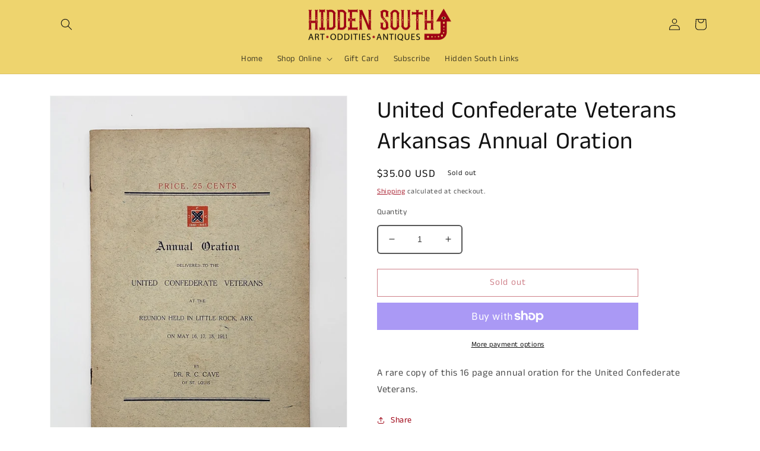

--- FILE ---
content_type: text/html; charset=utf-8
request_url: https://thehiddensouth.com/products/united-confederate-veterans-arkansas-annual-oration
body_size: 26166
content:
<!doctype html>
<html class="no-js" lang="en">
  <head>
    <meta charset="utf-8">
    <meta http-equiv="X-UA-Compatible" content="IE=edge">
    <meta name="viewport" content="width=device-width,initial-scale=1">
    <meta name="theme-color" content="">
    <link rel="canonical" href="https://thehiddensouth.com/products/united-confederate-veterans-arkansas-annual-oration">
    <link rel="preconnect" href="https://cdn.shopify.com" crossorigin><link rel="icon" type="image/png" href="//thehiddensouth.com/cdn/shop/files/icon.png?crop=center&height=32&v=1671291815&width=32"><link rel="preconnect" href="https://fonts.shopifycdn.com" crossorigin><title>
      United Confederate Veterans Arkansas Annual Oration
 &ndash; The Hidden South </title>

    
      <meta name="description" content="A rare copy of this 16 page annual oration for the United Confederate Veterans. ">
    

    

<meta property="og:site_name" content="The Hidden South ">
<meta property="og:url" content="https://thehiddensouth.com/products/united-confederate-veterans-arkansas-annual-oration">
<meta property="og:title" content="United Confederate Veterans Arkansas Annual Oration">
<meta property="og:type" content="product">
<meta property="og:description" content="A rare copy of this 16 page annual oration for the United Confederate Veterans. "><meta property="og:image" content="http://thehiddensouth.com/cdn/shop/products/43104bd9bf92728e741dd48a6a3fb616.jpg?v=1679002655">
  <meta property="og:image:secure_url" content="https://thehiddensouth.com/cdn/shop/products/43104bd9bf92728e741dd48a6a3fb616.jpg?v=1679002655">
  <meta property="og:image:width" content="1536">
  <meta property="og:image:height" content="2048"><meta property="og:price:amount" content="35.00">
  <meta property="og:price:currency" content="USD"><meta name="twitter:card" content="summary_large_image">
<meta name="twitter:title" content="United Confederate Veterans Arkansas Annual Oration">
<meta name="twitter:description" content="A rare copy of this 16 page annual oration for the United Confederate Veterans. ">


    <script src="//thehiddensouth.com/cdn/shop/t/1/assets/global.js?v=149496944046504657681670850294" defer="defer"></script>
    <script>window.performance && window.performance.mark && window.performance.mark('shopify.content_for_header.start');</script><meta name="facebook-domain-verification" content="guad9wbyqaf5mc1y8awzejj8eoii84">
<meta name="google-site-verification" content="RIGHXwB0MpRL84j-4dhKSbu2u7ysiv4resHVKl3N1b8">
<meta id="shopify-digital-wallet" name="shopify-digital-wallet" content="/69136843052/digital_wallets/dialog">
<meta name="shopify-checkout-api-token" content="7c59ff24b7b05a9fac4b6a5fd1c9c0f1">
<meta id="in-context-paypal-metadata" data-shop-id="69136843052" data-venmo-supported="false" data-environment="production" data-locale="en_US" data-paypal-v4="true" data-currency="USD">
<link rel="alternate" type="application/json+oembed" href="https://thehiddensouth.com/products/united-confederate-veterans-arkansas-annual-oration.oembed">
<script async="async" src="/checkouts/internal/preloads.js?locale=en-US"></script>
<link rel="preconnect" href="https://shop.app" crossorigin="anonymous">
<script async="async" src="https://shop.app/checkouts/internal/preloads.js?locale=en-US&shop_id=69136843052" crossorigin="anonymous"></script>
<script id="apple-pay-shop-capabilities" type="application/json">{"shopId":69136843052,"countryCode":"US","currencyCode":"USD","merchantCapabilities":["supports3DS"],"merchantId":"gid:\/\/shopify\/Shop\/69136843052","merchantName":"The Hidden South ","requiredBillingContactFields":["postalAddress","email"],"requiredShippingContactFields":["postalAddress","email"],"shippingType":"shipping","supportedNetworks":["visa","masterCard","amex","discover","elo","jcb"],"total":{"type":"pending","label":"The Hidden South ","amount":"1.00"},"shopifyPaymentsEnabled":true,"supportsSubscriptions":true}</script>
<script id="shopify-features" type="application/json">{"accessToken":"7c59ff24b7b05a9fac4b6a5fd1c9c0f1","betas":["rich-media-storefront-analytics"],"domain":"thehiddensouth.com","predictiveSearch":true,"shopId":69136843052,"locale":"en"}</script>
<script>var Shopify = Shopify || {};
Shopify.shop = "312cde-2.myshopify.com";
Shopify.locale = "en";
Shopify.currency = {"active":"USD","rate":"1.0"};
Shopify.country = "US";
Shopify.theme = {"name":"Dawn","id":139592302892,"schema_name":"Dawn","schema_version":"7.0.1","theme_store_id":887,"role":"main"};
Shopify.theme.handle = "null";
Shopify.theme.style = {"id":null,"handle":null};
Shopify.cdnHost = "thehiddensouth.com/cdn";
Shopify.routes = Shopify.routes || {};
Shopify.routes.root = "/";</script>
<script type="module">!function(o){(o.Shopify=o.Shopify||{}).modules=!0}(window);</script>
<script>!function(o){function n(){var o=[];function n(){o.push(Array.prototype.slice.apply(arguments))}return n.q=o,n}var t=o.Shopify=o.Shopify||{};t.loadFeatures=n(),t.autoloadFeatures=n()}(window);</script>
<script>
  window.ShopifyPay = window.ShopifyPay || {};
  window.ShopifyPay.apiHost = "shop.app\/pay";
  window.ShopifyPay.redirectState = null;
</script>
<script id="shop-js-analytics" type="application/json">{"pageType":"product"}</script>
<script defer="defer" async type="module" src="//thehiddensouth.com/cdn/shopifycloud/shop-js/modules/v2/client.init-shop-cart-sync_BApSsMSl.en.esm.js"></script>
<script defer="defer" async type="module" src="//thehiddensouth.com/cdn/shopifycloud/shop-js/modules/v2/chunk.common_CBoos6YZ.esm.js"></script>
<script type="module">
  await import("//thehiddensouth.com/cdn/shopifycloud/shop-js/modules/v2/client.init-shop-cart-sync_BApSsMSl.en.esm.js");
await import("//thehiddensouth.com/cdn/shopifycloud/shop-js/modules/v2/chunk.common_CBoos6YZ.esm.js");

  window.Shopify.SignInWithShop?.initShopCartSync?.({"fedCMEnabled":true,"windoidEnabled":true});

</script>
<script defer="defer" async type="module" src="//thehiddensouth.com/cdn/shopifycloud/shop-js/modules/v2/client.payment-terms_BHOWV7U_.en.esm.js"></script>
<script defer="defer" async type="module" src="//thehiddensouth.com/cdn/shopifycloud/shop-js/modules/v2/chunk.common_CBoos6YZ.esm.js"></script>
<script defer="defer" async type="module" src="//thehiddensouth.com/cdn/shopifycloud/shop-js/modules/v2/chunk.modal_Bu1hFZFC.esm.js"></script>
<script type="module">
  await import("//thehiddensouth.com/cdn/shopifycloud/shop-js/modules/v2/client.payment-terms_BHOWV7U_.en.esm.js");
await import("//thehiddensouth.com/cdn/shopifycloud/shop-js/modules/v2/chunk.common_CBoos6YZ.esm.js");
await import("//thehiddensouth.com/cdn/shopifycloud/shop-js/modules/v2/chunk.modal_Bu1hFZFC.esm.js");

  
</script>
<script>
  window.Shopify = window.Shopify || {};
  if (!window.Shopify.featureAssets) window.Shopify.featureAssets = {};
  window.Shopify.featureAssets['shop-js'] = {"shop-cart-sync":["modules/v2/client.shop-cart-sync_DJczDl9f.en.esm.js","modules/v2/chunk.common_CBoos6YZ.esm.js"],"init-fed-cm":["modules/v2/client.init-fed-cm_BzwGC0Wi.en.esm.js","modules/v2/chunk.common_CBoos6YZ.esm.js"],"init-windoid":["modules/v2/client.init-windoid_BS26ThXS.en.esm.js","modules/v2/chunk.common_CBoos6YZ.esm.js"],"shop-cash-offers":["modules/v2/client.shop-cash-offers_DthCPNIO.en.esm.js","modules/v2/chunk.common_CBoos6YZ.esm.js","modules/v2/chunk.modal_Bu1hFZFC.esm.js"],"shop-button":["modules/v2/client.shop-button_D_JX508o.en.esm.js","modules/v2/chunk.common_CBoos6YZ.esm.js"],"init-shop-email-lookup-coordinator":["modules/v2/client.init-shop-email-lookup-coordinator_DFwWcvrS.en.esm.js","modules/v2/chunk.common_CBoos6YZ.esm.js"],"shop-toast-manager":["modules/v2/client.shop-toast-manager_tEhgP2F9.en.esm.js","modules/v2/chunk.common_CBoos6YZ.esm.js"],"shop-login-button":["modules/v2/client.shop-login-button_DwLgFT0K.en.esm.js","modules/v2/chunk.common_CBoos6YZ.esm.js","modules/v2/chunk.modal_Bu1hFZFC.esm.js"],"avatar":["modules/v2/client.avatar_BTnouDA3.en.esm.js"],"init-shop-cart-sync":["modules/v2/client.init-shop-cart-sync_BApSsMSl.en.esm.js","modules/v2/chunk.common_CBoos6YZ.esm.js"],"pay-button":["modules/v2/client.pay-button_BuNmcIr_.en.esm.js","modules/v2/chunk.common_CBoos6YZ.esm.js"],"init-shop-for-new-customer-accounts":["modules/v2/client.init-shop-for-new-customer-accounts_DrjXSI53.en.esm.js","modules/v2/client.shop-login-button_DwLgFT0K.en.esm.js","modules/v2/chunk.common_CBoos6YZ.esm.js","modules/v2/chunk.modal_Bu1hFZFC.esm.js"],"init-customer-accounts-sign-up":["modules/v2/client.init-customer-accounts-sign-up_TlVCiykN.en.esm.js","modules/v2/client.shop-login-button_DwLgFT0K.en.esm.js","modules/v2/chunk.common_CBoos6YZ.esm.js","modules/v2/chunk.modal_Bu1hFZFC.esm.js"],"shop-follow-button":["modules/v2/client.shop-follow-button_C5D3XtBb.en.esm.js","modules/v2/chunk.common_CBoos6YZ.esm.js","modules/v2/chunk.modal_Bu1hFZFC.esm.js"],"checkout-modal":["modules/v2/client.checkout-modal_8TC_1FUY.en.esm.js","modules/v2/chunk.common_CBoos6YZ.esm.js","modules/v2/chunk.modal_Bu1hFZFC.esm.js"],"init-customer-accounts":["modules/v2/client.init-customer-accounts_C0Oh2ljF.en.esm.js","modules/v2/client.shop-login-button_DwLgFT0K.en.esm.js","modules/v2/chunk.common_CBoos6YZ.esm.js","modules/v2/chunk.modal_Bu1hFZFC.esm.js"],"lead-capture":["modules/v2/client.lead-capture_Cq0gfm7I.en.esm.js","modules/v2/chunk.common_CBoos6YZ.esm.js","modules/v2/chunk.modal_Bu1hFZFC.esm.js"],"shop-login":["modules/v2/client.shop-login_BmtnoEUo.en.esm.js","modules/v2/chunk.common_CBoos6YZ.esm.js","modules/v2/chunk.modal_Bu1hFZFC.esm.js"],"payment-terms":["modules/v2/client.payment-terms_BHOWV7U_.en.esm.js","modules/v2/chunk.common_CBoos6YZ.esm.js","modules/v2/chunk.modal_Bu1hFZFC.esm.js"]};
</script>
<script id="__st">var __st={"a":69136843052,"offset":-21600,"reqid":"6c079281-169f-448d-9669-d8ca67534803-1768892946","pageurl":"thehiddensouth.com\/products\/united-confederate-veterans-arkansas-annual-oration","u":"8dfc343656bd","p":"product","rtyp":"product","rid":8216499454252};</script>
<script>window.ShopifyPaypalV4VisibilityTracking = true;</script>
<script id="captcha-bootstrap">!function(){'use strict';const t='contact',e='account',n='new_comment',o=[[t,t],['blogs',n],['comments',n],[t,'customer']],c=[[e,'customer_login'],[e,'guest_login'],[e,'recover_customer_password'],[e,'create_customer']],r=t=>t.map((([t,e])=>`form[action*='/${t}']:not([data-nocaptcha='true']) input[name='form_type'][value='${e}']`)).join(','),a=t=>()=>t?[...document.querySelectorAll(t)].map((t=>t.form)):[];function s(){const t=[...o],e=r(t);return a(e)}const i='password',u='form_key',d=['recaptcha-v3-token','g-recaptcha-response','h-captcha-response',i],f=()=>{try{return window.sessionStorage}catch{return}},m='__shopify_v',_=t=>t.elements[u];function p(t,e,n=!1){try{const o=window.sessionStorage,c=JSON.parse(o.getItem(e)),{data:r}=function(t){const{data:e,action:n}=t;return t[m]||n?{data:e,action:n}:{data:t,action:n}}(c);for(const[e,n]of Object.entries(r))t.elements[e]&&(t.elements[e].value=n);n&&o.removeItem(e)}catch(o){console.error('form repopulation failed',{error:o})}}const l='form_type',E='cptcha';function T(t){t.dataset[E]=!0}const w=window,h=w.document,L='Shopify',v='ce_forms',y='captcha';let A=!1;((t,e)=>{const n=(g='f06e6c50-85a8-45c8-87d0-21a2b65856fe',I='https://cdn.shopify.com/shopifycloud/storefront-forms-hcaptcha/ce_storefront_forms_captcha_hcaptcha.v1.5.2.iife.js',D={infoText:'Protected by hCaptcha',privacyText:'Privacy',termsText:'Terms'},(t,e,n)=>{const o=w[L][v],c=o.bindForm;if(c)return c(t,g,e,D).then(n);var r;o.q.push([[t,g,e,D],n]),r=I,A||(h.body.append(Object.assign(h.createElement('script'),{id:'captcha-provider',async:!0,src:r})),A=!0)});var g,I,D;w[L]=w[L]||{},w[L][v]=w[L][v]||{},w[L][v].q=[],w[L][y]=w[L][y]||{},w[L][y].protect=function(t,e){n(t,void 0,e),T(t)},Object.freeze(w[L][y]),function(t,e,n,w,h,L){const[v,y,A,g]=function(t,e,n){const i=e?o:[],u=t?c:[],d=[...i,...u],f=r(d),m=r(i),_=r(d.filter((([t,e])=>n.includes(e))));return[a(f),a(m),a(_),s()]}(w,h,L),I=t=>{const e=t.target;return e instanceof HTMLFormElement?e:e&&e.form},D=t=>v().includes(t);t.addEventListener('submit',(t=>{const e=I(t);if(!e)return;const n=D(e)&&!e.dataset.hcaptchaBound&&!e.dataset.recaptchaBound,o=_(e),c=g().includes(e)&&(!o||!o.value);(n||c)&&t.preventDefault(),c&&!n&&(function(t){try{if(!f())return;!function(t){const e=f();if(!e)return;const n=_(t);if(!n)return;const o=n.value;o&&e.removeItem(o)}(t);const e=Array.from(Array(32),(()=>Math.random().toString(36)[2])).join('');!function(t,e){_(t)||t.append(Object.assign(document.createElement('input'),{type:'hidden',name:u})),t.elements[u].value=e}(t,e),function(t,e){const n=f();if(!n)return;const o=[...t.querySelectorAll(`input[type='${i}']`)].map((({name:t})=>t)),c=[...d,...o],r={};for(const[a,s]of new FormData(t).entries())c.includes(a)||(r[a]=s);n.setItem(e,JSON.stringify({[m]:1,action:t.action,data:r}))}(t,e)}catch(e){console.error('failed to persist form',e)}}(e),e.submit())}));const S=(t,e)=>{t&&!t.dataset[E]&&(n(t,e.some((e=>e===t))),T(t))};for(const o of['focusin','change'])t.addEventListener(o,(t=>{const e=I(t);D(e)&&S(e,y())}));const B=e.get('form_key'),M=e.get(l),P=B&&M;t.addEventListener('DOMContentLoaded',(()=>{const t=y();if(P)for(const e of t)e.elements[l].value===M&&p(e,B);[...new Set([...A(),...v().filter((t=>'true'===t.dataset.shopifyCaptcha))])].forEach((e=>S(e,t)))}))}(h,new URLSearchParams(w.location.search),n,t,e,['guest_login'])})(!0,!0)}();</script>
<script integrity="sha256-4kQ18oKyAcykRKYeNunJcIwy7WH5gtpwJnB7kiuLZ1E=" data-source-attribution="shopify.loadfeatures" defer="defer" src="//thehiddensouth.com/cdn/shopifycloud/storefront/assets/storefront/load_feature-a0a9edcb.js" crossorigin="anonymous"></script>
<script crossorigin="anonymous" defer="defer" src="//thehiddensouth.com/cdn/shopifycloud/storefront/assets/shopify_pay/storefront-65b4c6d7.js?v=20250812"></script>
<script data-source-attribution="shopify.dynamic_checkout.dynamic.init">var Shopify=Shopify||{};Shopify.PaymentButton=Shopify.PaymentButton||{isStorefrontPortableWallets:!0,init:function(){window.Shopify.PaymentButton.init=function(){};var t=document.createElement("script");t.src="https://thehiddensouth.com/cdn/shopifycloud/portable-wallets/latest/portable-wallets.en.js",t.type="module",document.head.appendChild(t)}};
</script>
<script data-source-attribution="shopify.dynamic_checkout.buyer_consent">
  function portableWalletsHideBuyerConsent(e){var t=document.getElementById("shopify-buyer-consent"),n=document.getElementById("shopify-subscription-policy-button");t&&n&&(t.classList.add("hidden"),t.setAttribute("aria-hidden","true"),n.removeEventListener("click",e))}function portableWalletsShowBuyerConsent(e){var t=document.getElementById("shopify-buyer-consent"),n=document.getElementById("shopify-subscription-policy-button");t&&n&&(t.classList.remove("hidden"),t.removeAttribute("aria-hidden"),n.addEventListener("click",e))}window.Shopify?.PaymentButton&&(window.Shopify.PaymentButton.hideBuyerConsent=portableWalletsHideBuyerConsent,window.Shopify.PaymentButton.showBuyerConsent=portableWalletsShowBuyerConsent);
</script>
<script>
  function portableWalletsCleanup(e){e&&e.src&&console.error("Failed to load portable wallets script "+e.src);var t=document.querySelectorAll("shopify-accelerated-checkout .shopify-payment-button__skeleton, shopify-accelerated-checkout-cart .wallet-cart-button__skeleton"),e=document.getElementById("shopify-buyer-consent");for(let e=0;e<t.length;e++)t[e].remove();e&&e.remove()}function portableWalletsNotLoadedAsModule(e){e instanceof ErrorEvent&&"string"==typeof e.message&&e.message.includes("import.meta")&&"string"==typeof e.filename&&e.filename.includes("portable-wallets")&&(window.removeEventListener("error",portableWalletsNotLoadedAsModule),window.Shopify.PaymentButton.failedToLoad=e,"loading"===document.readyState?document.addEventListener("DOMContentLoaded",window.Shopify.PaymentButton.init):window.Shopify.PaymentButton.init())}window.addEventListener("error",portableWalletsNotLoadedAsModule);
</script>

<script type="module" src="https://thehiddensouth.com/cdn/shopifycloud/portable-wallets/latest/portable-wallets.en.js" onError="portableWalletsCleanup(this)" crossorigin="anonymous"></script>
<script nomodule>
  document.addEventListener("DOMContentLoaded", portableWalletsCleanup);
</script>

<link id="shopify-accelerated-checkout-styles" rel="stylesheet" media="screen" href="https://thehiddensouth.com/cdn/shopifycloud/portable-wallets/latest/accelerated-checkout-backwards-compat.css" crossorigin="anonymous">
<style id="shopify-accelerated-checkout-cart">
        #shopify-buyer-consent {
  margin-top: 1em;
  display: inline-block;
  width: 100%;
}

#shopify-buyer-consent.hidden {
  display: none;
}

#shopify-subscription-policy-button {
  background: none;
  border: none;
  padding: 0;
  text-decoration: underline;
  font-size: inherit;
  cursor: pointer;
}

#shopify-subscription-policy-button::before {
  box-shadow: none;
}

      </style>
<script id="sections-script" data-sections="header,footer" defer="defer" src="//thehiddensouth.com/cdn/shop/t/1/compiled_assets/scripts.js?v=721"></script>
<script>window.performance && window.performance.mark && window.performance.mark('shopify.content_for_header.end');</script>


    <style data-shopify>
      @font-face {
  font-family: "Anek Tamil";
  font-weight: 400;
  font-style: normal;
  font-display: swap;
  src: url("//thehiddensouth.com/cdn/fonts/anek_tamil/anektamil_n4.2c907daa645b7bbf6285dac0733760f08d99f2ba.woff2") format("woff2"),
       url("//thehiddensouth.com/cdn/fonts/anek_tamil/anektamil_n4.58d2b7d33afb43473289c2390c1128013680474b.woff") format("woff");
}

      @font-face {
  font-family: "Anek Tamil";
  font-weight: 700;
  font-style: normal;
  font-display: swap;
  src: url("//thehiddensouth.com/cdn/fonts/anek_tamil/anektamil_n7.31f19f849e399606944d7e18afb0d939020205cb.woff2") format("woff2"),
       url("//thehiddensouth.com/cdn/fonts/anek_tamil/anektamil_n7.3814c59b267d611330450a8e339987d5bc311032.woff") format("woff");
}

      
      
      @font-face {
  font-family: "Anek Tamil";
  font-weight: 400;
  font-style: normal;
  font-display: swap;
  src: url("//thehiddensouth.com/cdn/fonts/anek_tamil/anektamil_n4.2c907daa645b7bbf6285dac0733760f08d99f2ba.woff2") format("woff2"),
       url("//thehiddensouth.com/cdn/fonts/anek_tamil/anektamil_n4.58d2b7d33afb43473289c2390c1128013680474b.woff") format("woff");
}


      :root {
        --font-body-family: "Anek Tamil", sans-serif;
        --font-body-style: normal;
        --font-body-weight: 400;
        --font-body-weight-bold: 700;

        --font-heading-family: "Anek Tamil", sans-serif;
        --font-heading-style: normal;
        --font-heading-weight: 400;

        --font-body-scale: 1.0;
        --font-heading-scale: 1.0;

        --color-base-text: 18, 18, 18;
        --color-shadow: 18, 18, 18;
        --color-base-background-1: 255, 255, 255;
        --color-base-background-2: 238, 212, 110;
        --color-base-solid-button-labels: 238, 212, 110;
        --color-base-outline-button-labels: 158, 2, 20;
        --color-base-accent-1: 158, 2, 20;
        --color-base-accent-2: 238, 212, 110;
        --payment-terms-background-color: #ffffff;

        --gradient-base-background-1: #ffffff;
        --gradient-base-background-2: #eed46e;
        --gradient-base-accent-1: #9e0214;
        --gradient-base-accent-2: #eed46e;

        --media-padding: px;
        --media-border-opacity: 0.05;
        --media-border-width: 1px;
        --media-radius: 0px;
        --media-shadow-opacity: 0.0;
        --media-shadow-horizontal-offset: 0px;
        --media-shadow-vertical-offset: 4px;
        --media-shadow-blur-radius: 5px;
        --media-shadow-visible: 0;

        --page-width: 120rem;
        --page-width-margin: 0rem;

        --product-card-image-padding: 0.0rem;
        --product-card-corner-radius: 0.0rem;
        --product-card-text-alignment: left;
        --product-card-border-width: 0.0rem;
        --product-card-border-opacity: 0.1;
        --product-card-shadow-opacity: 0.0;
        --product-card-shadow-visible: 0;
        --product-card-shadow-horizontal-offset: 0.0rem;
        --product-card-shadow-vertical-offset: 0.4rem;
        --product-card-shadow-blur-radius: 0.5rem;

        --collection-card-image-padding: 0.0rem;
        --collection-card-corner-radius: 0.0rem;
        --collection-card-text-alignment: left;
        --collection-card-border-width: 0.0rem;
        --collection-card-border-opacity: 0.1;
        --collection-card-shadow-opacity: 0.0;
        --collection-card-shadow-visible: 0;
        --collection-card-shadow-horizontal-offset: 0.0rem;
        --collection-card-shadow-vertical-offset: 0.4rem;
        --collection-card-shadow-blur-radius: 0.5rem;

        --blog-card-image-padding: 0.0rem;
        --blog-card-corner-radius: 0.0rem;
        --blog-card-text-alignment: left;
        --blog-card-border-width: 0.0rem;
        --blog-card-border-opacity: 0.1;
        --blog-card-shadow-opacity: 0.0;
        --blog-card-shadow-visible: 0;
        --blog-card-shadow-horizontal-offset: 0.0rem;
        --blog-card-shadow-vertical-offset: -0.6rem;
        --blog-card-shadow-blur-radius: 0.5rem;

        --badge-corner-radius: 4.0rem;

        --popup-border-width: 1px;
        --popup-border-opacity: 0.1;
        --popup-corner-radius: 0px;
        --popup-shadow-opacity: 0.0;
        --popup-shadow-horizontal-offset: 0px;
        --popup-shadow-vertical-offset: 4px;
        --popup-shadow-blur-radius: 5px;

        --drawer-border-width: 1px;
        --drawer-border-opacity: 0.1;
        --drawer-shadow-opacity: 0.0;
        --drawer-shadow-horizontal-offset: 0px;
        --drawer-shadow-vertical-offset: 4px;
        --drawer-shadow-blur-radius: 5px;

        --spacing-sections-desktop: 0px;
        --spacing-sections-mobile: 0px;

        --grid-desktop-vertical-spacing: 12px;
        --grid-desktop-horizontal-spacing: 12px;
        --grid-mobile-vertical-spacing: 6px;
        --grid-mobile-horizontal-spacing: 6px;

        --text-boxes-border-opacity: 0.1;
        --text-boxes-border-width: 0px;
        --text-boxes-radius: 0px;
        --text-boxes-shadow-opacity: 0.0;
        --text-boxes-shadow-visible: 0;
        --text-boxes-shadow-horizontal-offset: 0px;
        --text-boxes-shadow-vertical-offset: 4px;
        --text-boxes-shadow-blur-radius: 5px;

        --buttons-radius: 0px;
        --buttons-radius-outset: 0px;
        --buttons-border-width: 1px;
        --buttons-border-opacity: 1.0;
        --buttons-shadow-opacity: 0.0;
        --buttons-shadow-visible: 0;
        --buttons-shadow-horizontal-offset: 0px;
        --buttons-shadow-vertical-offset: 4px;
        --buttons-shadow-blur-radius: 5px;
        --buttons-border-offset: 0px;

        --inputs-radius: 4px;
        --inputs-border-width: 2px;
        --inputs-border-opacity: 0.7;
        --inputs-shadow-opacity: 0.0;
        --inputs-shadow-horizontal-offset: 0px;
        --inputs-margin-offset: 0px;
        --inputs-shadow-vertical-offset: -6px;
        --inputs-shadow-blur-radius: 5px;
        --inputs-radius-outset: 6px;

        --variant-pills-radius: 40px;
        --variant-pills-border-width: 1px;
        --variant-pills-border-opacity: 0.55;
        --variant-pills-shadow-opacity: 0.0;
        --variant-pills-shadow-horizontal-offset: 0px;
        --variant-pills-shadow-vertical-offset: 4px;
        --variant-pills-shadow-blur-radius: 5px;
      }

      *,
      *::before,
      *::after {
        box-sizing: inherit;
      }

      html {
        box-sizing: border-box;
        font-size: calc(var(--font-body-scale) * 62.5%);
        height: 100%;
      }

      body {
        display: grid;
        grid-template-rows: auto auto 1fr auto;
        grid-template-columns: 100%;
        min-height: 100%;
        margin: 0;
        font-size: 1.5rem;
        letter-spacing: 0.06rem;
        line-height: calc(1 + 0.8 / var(--font-body-scale));
        font-family: var(--font-body-family);
        font-style: var(--font-body-style);
        font-weight: var(--font-body-weight);
      }

      @media screen and (min-width: 750px) {
        body {
          font-size: 1.6rem;
        }
      }
    </style>

    <link href="//thehiddensouth.com/cdn/shop/t/1/assets/base.css?v=180920763888510371511727229652" rel="stylesheet" type="text/css" media="all" />
<link rel="preload" as="font" href="//thehiddensouth.com/cdn/fonts/anek_tamil/anektamil_n4.2c907daa645b7bbf6285dac0733760f08d99f2ba.woff2" type="font/woff2" crossorigin><link rel="preload" as="font" href="//thehiddensouth.com/cdn/fonts/anek_tamil/anektamil_n4.2c907daa645b7bbf6285dac0733760f08d99f2ba.woff2" type="font/woff2" crossorigin><link rel="stylesheet" href="//thehiddensouth.com/cdn/shop/t/1/assets/component-predictive-search.css?v=83512081251802922551670850289" media="print" onload="this.media='all'"><script>document.documentElement.className = document.documentElement.className.replace('no-js', 'js');
    if (Shopify.designMode) {
      document.documentElement.classList.add('shopify-design-mode');
    }
    </script>
  <link href="https://monorail-edge.shopifysvc.com" rel="dns-prefetch">
<script>(function(){if ("sendBeacon" in navigator && "performance" in window) {try {var session_token_from_headers = performance.getEntriesByType('navigation')[0].serverTiming.find(x => x.name == '_s').description;} catch {var session_token_from_headers = undefined;}var session_cookie_matches = document.cookie.match(/_shopify_s=([^;]*)/);var session_token_from_cookie = session_cookie_matches && session_cookie_matches.length === 2 ? session_cookie_matches[1] : "";var session_token = session_token_from_headers || session_token_from_cookie || "";function handle_abandonment_event(e) {var entries = performance.getEntries().filter(function(entry) {return /monorail-edge.shopifysvc.com/.test(entry.name);});if (!window.abandonment_tracked && entries.length === 0) {window.abandonment_tracked = true;var currentMs = Date.now();var navigation_start = performance.timing.navigationStart;var payload = {shop_id: 69136843052,url: window.location.href,navigation_start,duration: currentMs - navigation_start,session_token,page_type: "product"};window.navigator.sendBeacon("https://monorail-edge.shopifysvc.com/v1/produce", JSON.stringify({schema_id: "online_store_buyer_site_abandonment/1.1",payload: payload,metadata: {event_created_at_ms: currentMs,event_sent_at_ms: currentMs}}));}}window.addEventListener('pagehide', handle_abandonment_event);}}());</script>
<script id="web-pixels-manager-setup">(function e(e,d,r,n,o){if(void 0===o&&(o={}),!Boolean(null===(a=null===(i=window.Shopify)||void 0===i?void 0:i.analytics)||void 0===a?void 0:a.replayQueue)){var i,a;window.Shopify=window.Shopify||{};var t=window.Shopify;t.analytics=t.analytics||{};var s=t.analytics;s.replayQueue=[],s.publish=function(e,d,r){return s.replayQueue.push([e,d,r]),!0};try{self.performance.mark("wpm:start")}catch(e){}var l=function(){var e={modern:/Edge?\/(1{2}[4-9]|1[2-9]\d|[2-9]\d{2}|\d{4,})\.\d+(\.\d+|)|Firefox\/(1{2}[4-9]|1[2-9]\d|[2-9]\d{2}|\d{4,})\.\d+(\.\d+|)|Chrom(ium|e)\/(9{2}|\d{3,})\.\d+(\.\d+|)|(Maci|X1{2}).+ Version\/(15\.\d+|(1[6-9]|[2-9]\d|\d{3,})\.\d+)([,.]\d+|)( \(\w+\)|)( Mobile\/\w+|) Safari\/|Chrome.+OPR\/(9{2}|\d{3,})\.\d+\.\d+|(CPU[ +]OS|iPhone[ +]OS|CPU[ +]iPhone|CPU IPhone OS|CPU iPad OS)[ +]+(15[._]\d+|(1[6-9]|[2-9]\d|\d{3,})[._]\d+)([._]\d+|)|Android:?[ /-](13[3-9]|1[4-9]\d|[2-9]\d{2}|\d{4,})(\.\d+|)(\.\d+|)|Android.+Firefox\/(13[5-9]|1[4-9]\d|[2-9]\d{2}|\d{4,})\.\d+(\.\d+|)|Android.+Chrom(ium|e)\/(13[3-9]|1[4-9]\d|[2-9]\d{2}|\d{4,})\.\d+(\.\d+|)|SamsungBrowser\/([2-9]\d|\d{3,})\.\d+/,legacy:/Edge?\/(1[6-9]|[2-9]\d|\d{3,})\.\d+(\.\d+|)|Firefox\/(5[4-9]|[6-9]\d|\d{3,})\.\d+(\.\d+|)|Chrom(ium|e)\/(5[1-9]|[6-9]\d|\d{3,})\.\d+(\.\d+|)([\d.]+$|.*Safari\/(?![\d.]+ Edge\/[\d.]+$))|(Maci|X1{2}).+ Version\/(10\.\d+|(1[1-9]|[2-9]\d|\d{3,})\.\d+)([,.]\d+|)( \(\w+\)|)( Mobile\/\w+|) Safari\/|Chrome.+OPR\/(3[89]|[4-9]\d|\d{3,})\.\d+\.\d+|(CPU[ +]OS|iPhone[ +]OS|CPU[ +]iPhone|CPU IPhone OS|CPU iPad OS)[ +]+(10[._]\d+|(1[1-9]|[2-9]\d|\d{3,})[._]\d+)([._]\d+|)|Android:?[ /-](13[3-9]|1[4-9]\d|[2-9]\d{2}|\d{4,})(\.\d+|)(\.\d+|)|Mobile Safari.+OPR\/([89]\d|\d{3,})\.\d+\.\d+|Android.+Firefox\/(13[5-9]|1[4-9]\d|[2-9]\d{2}|\d{4,})\.\d+(\.\d+|)|Android.+Chrom(ium|e)\/(13[3-9]|1[4-9]\d|[2-9]\d{2}|\d{4,})\.\d+(\.\d+|)|Android.+(UC? ?Browser|UCWEB|U3)[ /]?(15\.([5-9]|\d{2,})|(1[6-9]|[2-9]\d|\d{3,})\.\d+)\.\d+|SamsungBrowser\/(5\.\d+|([6-9]|\d{2,})\.\d+)|Android.+MQ{2}Browser\/(14(\.(9|\d{2,})|)|(1[5-9]|[2-9]\d|\d{3,})(\.\d+|))(\.\d+|)|K[Aa][Ii]OS\/(3\.\d+|([4-9]|\d{2,})\.\d+)(\.\d+|)/},d=e.modern,r=e.legacy,n=navigator.userAgent;return n.match(d)?"modern":n.match(r)?"legacy":"unknown"}(),u="modern"===l?"modern":"legacy",c=(null!=n?n:{modern:"",legacy:""})[u],f=function(e){return[e.baseUrl,"/wpm","/b",e.hashVersion,"modern"===e.buildTarget?"m":"l",".js"].join("")}({baseUrl:d,hashVersion:r,buildTarget:u}),m=function(e){var d=e.version,r=e.bundleTarget,n=e.surface,o=e.pageUrl,i=e.monorailEndpoint;return{emit:function(e){var a=e.status,t=e.errorMsg,s=(new Date).getTime(),l=JSON.stringify({metadata:{event_sent_at_ms:s},events:[{schema_id:"web_pixels_manager_load/3.1",payload:{version:d,bundle_target:r,page_url:o,status:a,surface:n,error_msg:t},metadata:{event_created_at_ms:s}}]});if(!i)return console&&console.warn&&console.warn("[Web Pixels Manager] No Monorail endpoint provided, skipping logging."),!1;try{return self.navigator.sendBeacon.bind(self.navigator)(i,l)}catch(e){}var u=new XMLHttpRequest;try{return u.open("POST",i,!0),u.setRequestHeader("Content-Type","text/plain"),u.send(l),!0}catch(e){return console&&console.warn&&console.warn("[Web Pixels Manager] Got an unhandled error while logging to Monorail."),!1}}}}({version:r,bundleTarget:l,surface:e.surface,pageUrl:self.location.href,monorailEndpoint:e.monorailEndpoint});try{o.browserTarget=l,function(e){var d=e.src,r=e.async,n=void 0===r||r,o=e.onload,i=e.onerror,a=e.sri,t=e.scriptDataAttributes,s=void 0===t?{}:t,l=document.createElement("script"),u=document.querySelector("head"),c=document.querySelector("body");if(l.async=n,l.src=d,a&&(l.integrity=a,l.crossOrigin="anonymous"),s)for(var f in s)if(Object.prototype.hasOwnProperty.call(s,f))try{l.dataset[f]=s[f]}catch(e){}if(o&&l.addEventListener("load",o),i&&l.addEventListener("error",i),u)u.appendChild(l);else{if(!c)throw new Error("Did not find a head or body element to append the script");c.appendChild(l)}}({src:f,async:!0,onload:function(){if(!function(){var e,d;return Boolean(null===(d=null===(e=window.Shopify)||void 0===e?void 0:e.analytics)||void 0===d?void 0:d.initialized)}()){var d=window.webPixelsManager.init(e)||void 0;if(d){var r=window.Shopify.analytics;r.replayQueue.forEach((function(e){var r=e[0],n=e[1],o=e[2];d.publishCustomEvent(r,n,o)})),r.replayQueue=[],r.publish=d.publishCustomEvent,r.visitor=d.visitor,r.initialized=!0}}},onerror:function(){return m.emit({status:"failed",errorMsg:"".concat(f," has failed to load")})},sri:function(e){var d=/^sha384-[A-Za-z0-9+/=]+$/;return"string"==typeof e&&d.test(e)}(c)?c:"",scriptDataAttributes:o}),m.emit({status:"loading"})}catch(e){m.emit({status:"failed",errorMsg:(null==e?void 0:e.message)||"Unknown error"})}}})({shopId: 69136843052,storefrontBaseUrl: "https://thehiddensouth.com",extensionsBaseUrl: "https://extensions.shopifycdn.com/cdn/shopifycloud/web-pixels-manager",monorailEndpoint: "https://monorail-edge.shopifysvc.com/unstable/produce_batch",surface: "storefront-renderer",enabledBetaFlags: ["2dca8a86"],webPixelsConfigList: [{"id":"868024620","configuration":"{\"config\":\"{\\\"google_tag_ids\\\":[\\\"G-HN68GWN1YZ\\\",\\\"GT-NNZ39LD8\\\"],\\\"target_country\\\":\\\"US\\\",\\\"gtag_events\\\":[{\\\"type\\\":\\\"search\\\",\\\"action_label\\\":\\\"G-HN68GWN1YZ\\\"},{\\\"type\\\":\\\"begin_checkout\\\",\\\"action_label\\\":\\\"G-HN68GWN1YZ\\\"},{\\\"type\\\":\\\"view_item\\\",\\\"action_label\\\":[\\\"G-HN68GWN1YZ\\\",\\\"MC-R2BFMJZXM5\\\"]},{\\\"type\\\":\\\"purchase\\\",\\\"action_label\\\":[\\\"G-HN68GWN1YZ\\\",\\\"MC-R2BFMJZXM5\\\"]},{\\\"type\\\":\\\"page_view\\\",\\\"action_label\\\":[\\\"G-HN68GWN1YZ\\\",\\\"MC-R2BFMJZXM5\\\"]},{\\\"type\\\":\\\"add_payment_info\\\",\\\"action_label\\\":\\\"G-HN68GWN1YZ\\\"},{\\\"type\\\":\\\"add_to_cart\\\",\\\"action_label\\\":\\\"G-HN68GWN1YZ\\\"}],\\\"enable_monitoring_mode\\\":false}\"}","eventPayloadVersion":"v1","runtimeContext":"OPEN","scriptVersion":"b2a88bafab3e21179ed38636efcd8a93","type":"APP","apiClientId":1780363,"privacyPurposes":[],"dataSharingAdjustments":{"protectedCustomerApprovalScopes":["read_customer_address","read_customer_email","read_customer_name","read_customer_personal_data","read_customer_phone"]}},{"id":"404095276","configuration":"{\"pixel_id\":\"541294747881445\",\"pixel_type\":\"facebook_pixel\",\"metaapp_system_user_token\":\"-\"}","eventPayloadVersion":"v1","runtimeContext":"OPEN","scriptVersion":"ca16bc87fe92b6042fbaa3acc2fbdaa6","type":"APP","apiClientId":2329312,"privacyPurposes":["ANALYTICS","MARKETING","SALE_OF_DATA"],"dataSharingAdjustments":{"protectedCustomerApprovalScopes":["read_customer_address","read_customer_email","read_customer_name","read_customer_personal_data","read_customer_phone"]}},{"id":"shopify-app-pixel","configuration":"{}","eventPayloadVersion":"v1","runtimeContext":"STRICT","scriptVersion":"0450","apiClientId":"shopify-pixel","type":"APP","privacyPurposes":["ANALYTICS","MARKETING"]},{"id":"shopify-custom-pixel","eventPayloadVersion":"v1","runtimeContext":"LAX","scriptVersion":"0450","apiClientId":"shopify-pixel","type":"CUSTOM","privacyPurposes":["ANALYTICS","MARKETING"]}],isMerchantRequest: false,initData: {"shop":{"name":"The Hidden South ","paymentSettings":{"currencyCode":"USD"},"myshopifyDomain":"312cde-2.myshopify.com","countryCode":"US","storefrontUrl":"https:\/\/thehiddensouth.com"},"customer":null,"cart":null,"checkout":null,"productVariants":[{"price":{"amount":35.0,"currencyCode":"USD"},"product":{"title":"United Confederate Veterans Arkansas Annual Oration","vendor":"Stephen in Kenner","id":"8216499454252","untranslatedTitle":"United Confederate Veterans Arkansas Annual Oration","url":"\/products\/united-confederate-veterans-arkansas-annual-oration","type":"Ephemera"},"id":"44756176568620","image":{"src":"\/\/thehiddensouth.com\/cdn\/shop\/products\/43104bd9bf92728e741dd48a6a3fb616.jpg?v=1679002655"},"sku":"210000009500","title":"Default Title","untranslatedTitle":"Default Title"}],"purchasingCompany":null},},"https://thehiddensouth.com/cdn","fcfee988w5aeb613cpc8e4bc33m6693e112",{"modern":"","legacy":""},{"shopId":"69136843052","storefrontBaseUrl":"https:\/\/thehiddensouth.com","extensionBaseUrl":"https:\/\/extensions.shopifycdn.com\/cdn\/shopifycloud\/web-pixels-manager","surface":"storefront-renderer","enabledBetaFlags":"[\"2dca8a86\"]","isMerchantRequest":"false","hashVersion":"fcfee988w5aeb613cpc8e4bc33m6693e112","publish":"custom","events":"[[\"page_viewed\",{}],[\"product_viewed\",{\"productVariant\":{\"price\":{\"amount\":35.0,\"currencyCode\":\"USD\"},\"product\":{\"title\":\"United Confederate Veterans Arkansas Annual Oration\",\"vendor\":\"Stephen in Kenner\",\"id\":\"8216499454252\",\"untranslatedTitle\":\"United Confederate Veterans Arkansas Annual Oration\",\"url\":\"\/products\/united-confederate-veterans-arkansas-annual-oration\",\"type\":\"Ephemera\"},\"id\":\"44756176568620\",\"image\":{\"src\":\"\/\/thehiddensouth.com\/cdn\/shop\/products\/43104bd9bf92728e741dd48a6a3fb616.jpg?v=1679002655\"},\"sku\":\"210000009500\",\"title\":\"Default Title\",\"untranslatedTitle\":\"Default Title\"}}]]"});</script><script>
  window.ShopifyAnalytics = window.ShopifyAnalytics || {};
  window.ShopifyAnalytics.meta = window.ShopifyAnalytics.meta || {};
  window.ShopifyAnalytics.meta.currency = 'USD';
  var meta = {"product":{"id":8216499454252,"gid":"gid:\/\/shopify\/Product\/8216499454252","vendor":"Stephen in Kenner","type":"Ephemera","handle":"united-confederate-veterans-arkansas-annual-oration","variants":[{"id":44756176568620,"price":3500,"name":"United Confederate Veterans Arkansas Annual Oration","public_title":null,"sku":"210000009500"}],"remote":false},"page":{"pageType":"product","resourceType":"product","resourceId":8216499454252,"requestId":"6c079281-169f-448d-9669-d8ca67534803-1768892946"}};
  for (var attr in meta) {
    window.ShopifyAnalytics.meta[attr] = meta[attr];
  }
</script>
<script class="analytics">
  (function () {
    var customDocumentWrite = function(content) {
      var jquery = null;

      if (window.jQuery) {
        jquery = window.jQuery;
      } else if (window.Checkout && window.Checkout.$) {
        jquery = window.Checkout.$;
      }

      if (jquery) {
        jquery('body').append(content);
      }
    };

    var hasLoggedConversion = function(token) {
      if (token) {
        return document.cookie.indexOf('loggedConversion=' + token) !== -1;
      }
      return false;
    }

    var setCookieIfConversion = function(token) {
      if (token) {
        var twoMonthsFromNow = new Date(Date.now());
        twoMonthsFromNow.setMonth(twoMonthsFromNow.getMonth() + 2);

        document.cookie = 'loggedConversion=' + token + '; expires=' + twoMonthsFromNow;
      }
    }

    var trekkie = window.ShopifyAnalytics.lib = window.trekkie = window.trekkie || [];
    if (trekkie.integrations) {
      return;
    }
    trekkie.methods = [
      'identify',
      'page',
      'ready',
      'track',
      'trackForm',
      'trackLink'
    ];
    trekkie.factory = function(method) {
      return function() {
        var args = Array.prototype.slice.call(arguments);
        args.unshift(method);
        trekkie.push(args);
        return trekkie;
      };
    };
    for (var i = 0; i < trekkie.methods.length; i++) {
      var key = trekkie.methods[i];
      trekkie[key] = trekkie.factory(key);
    }
    trekkie.load = function(config) {
      trekkie.config = config || {};
      trekkie.config.initialDocumentCookie = document.cookie;
      var first = document.getElementsByTagName('script')[0];
      var script = document.createElement('script');
      script.type = 'text/javascript';
      script.onerror = function(e) {
        var scriptFallback = document.createElement('script');
        scriptFallback.type = 'text/javascript';
        scriptFallback.onerror = function(error) {
                var Monorail = {
      produce: function produce(monorailDomain, schemaId, payload) {
        var currentMs = new Date().getTime();
        var event = {
          schema_id: schemaId,
          payload: payload,
          metadata: {
            event_created_at_ms: currentMs,
            event_sent_at_ms: currentMs
          }
        };
        return Monorail.sendRequest("https://" + monorailDomain + "/v1/produce", JSON.stringify(event));
      },
      sendRequest: function sendRequest(endpointUrl, payload) {
        // Try the sendBeacon API
        if (window && window.navigator && typeof window.navigator.sendBeacon === 'function' && typeof window.Blob === 'function' && !Monorail.isIos12()) {
          var blobData = new window.Blob([payload], {
            type: 'text/plain'
          });

          if (window.navigator.sendBeacon(endpointUrl, blobData)) {
            return true;
          } // sendBeacon was not successful

        } // XHR beacon

        var xhr = new XMLHttpRequest();

        try {
          xhr.open('POST', endpointUrl);
          xhr.setRequestHeader('Content-Type', 'text/plain');
          xhr.send(payload);
        } catch (e) {
          console.log(e);
        }

        return false;
      },
      isIos12: function isIos12() {
        return window.navigator.userAgent.lastIndexOf('iPhone; CPU iPhone OS 12_') !== -1 || window.navigator.userAgent.lastIndexOf('iPad; CPU OS 12_') !== -1;
      }
    };
    Monorail.produce('monorail-edge.shopifysvc.com',
      'trekkie_storefront_load_errors/1.1',
      {shop_id: 69136843052,
      theme_id: 139592302892,
      app_name: "storefront",
      context_url: window.location.href,
      source_url: "//thehiddensouth.com/cdn/s/trekkie.storefront.cd680fe47e6c39ca5d5df5f0a32d569bc48c0f27.min.js"});

        };
        scriptFallback.async = true;
        scriptFallback.src = '//thehiddensouth.com/cdn/s/trekkie.storefront.cd680fe47e6c39ca5d5df5f0a32d569bc48c0f27.min.js';
        first.parentNode.insertBefore(scriptFallback, first);
      };
      script.async = true;
      script.src = '//thehiddensouth.com/cdn/s/trekkie.storefront.cd680fe47e6c39ca5d5df5f0a32d569bc48c0f27.min.js';
      first.parentNode.insertBefore(script, first);
    };
    trekkie.load(
      {"Trekkie":{"appName":"storefront","development":false,"defaultAttributes":{"shopId":69136843052,"isMerchantRequest":null,"themeId":139592302892,"themeCityHash":"12909356631705620762","contentLanguage":"en","currency":"USD","eventMetadataId":"9cd59ae0-4fee-4f1c-a621-fd64cdf7160c"},"isServerSideCookieWritingEnabled":true,"monorailRegion":"shop_domain","enabledBetaFlags":["65f19447"]},"Session Attribution":{},"S2S":{"facebookCapiEnabled":true,"source":"trekkie-storefront-renderer","apiClientId":580111}}
    );

    var loaded = false;
    trekkie.ready(function() {
      if (loaded) return;
      loaded = true;

      window.ShopifyAnalytics.lib = window.trekkie;

      var originalDocumentWrite = document.write;
      document.write = customDocumentWrite;
      try { window.ShopifyAnalytics.merchantGoogleAnalytics.call(this); } catch(error) {};
      document.write = originalDocumentWrite;

      window.ShopifyAnalytics.lib.page(null,{"pageType":"product","resourceType":"product","resourceId":8216499454252,"requestId":"6c079281-169f-448d-9669-d8ca67534803-1768892946","shopifyEmitted":true});

      var match = window.location.pathname.match(/checkouts\/(.+)\/(thank_you|post_purchase)/)
      var token = match? match[1]: undefined;
      if (!hasLoggedConversion(token)) {
        setCookieIfConversion(token);
        window.ShopifyAnalytics.lib.track("Viewed Product",{"currency":"USD","variantId":44756176568620,"productId":8216499454252,"productGid":"gid:\/\/shopify\/Product\/8216499454252","name":"United Confederate Veterans Arkansas Annual Oration","price":"35.00","sku":"210000009500","brand":"Stephen in Kenner","variant":null,"category":"Ephemera","nonInteraction":true,"remote":false},undefined,undefined,{"shopifyEmitted":true});
      window.ShopifyAnalytics.lib.track("monorail:\/\/trekkie_storefront_viewed_product\/1.1",{"currency":"USD","variantId":44756176568620,"productId":8216499454252,"productGid":"gid:\/\/shopify\/Product\/8216499454252","name":"United Confederate Veterans Arkansas Annual Oration","price":"35.00","sku":"210000009500","brand":"Stephen in Kenner","variant":null,"category":"Ephemera","nonInteraction":true,"remote":false,"referer":"https:\/\/thehiddensouth.com\/products\/united-confederate-veterans-arkansas-annual-oration"});
      }
    });


        var eventsListenerScript = document.createElement('script');
        eventsListenerScript.async = true;
        eventsListenerScript.src = "//thehiddensouth.com/cdn/shopifycloud/storefront/assets/shop_events_listener-3da45d37.js";
        document.getElementsByTagName('head')[0].appendChild(eventsListenerScript);

})();</script>
<script
  defer
  src="https://thehiddensouth.com/cdn/shopifycloud/perf-kit/shopify-perf-kit-3.0.4.min.js"
  data-application="storefront-renderer"
  data-shop-id="69136843052"
  data-render-region="gcp-us-central1"
  data-page-type="product"
  data-theme-instance-id="139592302892"
  data-theme-name="Dawn"
  data-theme-version="7.0.1"
  data-monorail-region="shop_domain"
  data-resource-timing-sampling-rate="10"
  data-shs="true"
  data-shs-beacon="true"
  data-shs-export-with-fetch="true"
  data-shs-logs-sample-rate="1"
  data-shs-beacon-endpoint="https://thehiddensouth.com/api/collect"
></script>
</head>

  <body class="gradient">
    <a class="skip-to-content-link button visually-hidden" href="#MainContent">
      Skip to content
    </a><div id="shopify-section-announcement-bar" class="shopify-section">
</div>
    <div id="shopify-section-header" class="shopify-section section-header"><link rel="stylesheet" href="//thehiddensouth.com/cdn/shop/t/1/assets/component-list-menu.css?v=151968516119678728991670850298" media="print" onload="this.media='all'">
<link rel="stylesheet" href="//thehiddensouth.com/cdn/shop/t/1/assets/component-search.css?v=96455689198851321781670850280" media="print" onload="this.media='all'">
<link rel="stylesheet" href="//thehiddensouth.com/cdn/shop/t/1/assets/component-menu-drawer.css?v=182311192829367774911670850285" media="print" onload="this.media='all'">
<link rel="stylesheet" href="//thehiddensouth.com/cdn/shop/t/1/assets/component-cart-notification.css?v=183358051719344305851670850276" media="print" onload="this.media='all'">
<link rel="stylesheet" href="//thehiddensouth.com/cdn/shop/t/1/assets/component-cart-items.css?v=23917223812499722491670850313" media="print" onload="this.media='all'"><link rel="stylesheet" href="//thehiddensouth.com/cdn/shop/t/1/assets/component-price.css?v=65402837579211014041670850285" media="print" onload="this.media='all'">
  <link rel="stylesheet" href="//thehiddensouth.com/cdn/shop/t/1/assets/component-loading-overlay.css?v=167310470843593579841670850316" media="print" onload="this.media='all'"><noscript><link href="//thehiddensouth.com/cdn/shop/t/1/assets/component-list-menu.css?v=151968516119678728991670850298" rel="stylesheet" type="text/css" media="all" /></noscript>
<noscript><link href="//thehiddensouth.com/cdn/shop/t/1/assets/component-search.css?v=96455689198851321781670850280" rel="stylesheet" type="text/css" media="all" /></noscript>
<noscript><link href="//thehiddensouth.com/cdn/shop/t/1/assets/component-menu-drawer.css?v=182311192829367774911670850285" rel="stylesheet" type="text/css" media="all" /></noscript>
<noscript><link href="//thehiddensouth.com/cdn/shop/t/1/assets/component-cart-notification.css?v=183358051719344305851670850276" rel="stylesheet" type="text/css" media="all" /></noscript>
<noscript><link href="//thehiddensouth.com/cdn/shop/t/1/assets/component-cart-items.css?v=23917223812499722491670850313" rel="stylesheet" type="text/css" media="all" /></noscript>

<style>
  header-drawer {
    justify-self: start;
    margin-left: -1.2rem;
  }

  .header__heading-logo {
    max-width: 250px;
  }

  @media screen and (min-width: 990px) {
    header-drawer {
      display: none;
    }
  }

  .menu-drawer-container {
    display: flex;
  }

  .list-menu {
    list-style: none;
    padding: 0;
    margin: 0;
  }

  .list-menu--inline {
    display: inline-flex;
    flex-wrap: wrap;
  }

  summary.list-menu__item {
    padding-right: 2.7rem;
  }

  .list-menu__item {
    display: flex;
    align-items: center;
    line-height: calc(1 + 0.3 / var(--font-body-scale));
  }

  .list-menu__item--link {
    text-decoration: none;
    padding-bottom: 1rem;
    padding-top: 1rem;
    line-height: calc(1 + 0.8 / var(--font-body-scale));
  }

  @media screen and (min-width: 750px) {
    .list-menu__item--link {
      padding-bottom: 0.5rem;
      padding-top: 0.5rem;
    }
  }
</style><style data-shopify>.header {
    padding-top: 2px;
    padding-bottom: 2px;
  }

  .section-header {
    margin-bottom: 0px;
  }

  @media screen and (min-width: 750px) {
    .section-header {
      margin-bottom: 0px;
    }
  }

  @media screen and (min-width: 990px) {
    .header {
      padding-top: 4px;
      padding-bottom: 4px;
    }
  }</style><script src="//thehiddensouth.com/cdn/shop/t/1/assets/details-disclosure.js?v=153497636716254413831670850308" defer="defer"></script>
<script src="//thehiddensouth.com/cdn/shop/t/1/assets/details-modal.js?v=4511761896672669691670850307" defer="defer"></script>
<script src="//thehiddensouth.com/cdn/shop/t/1/assets/cart-notification.js?v=160453272920806432391670850284" defer="defer"></script><svg xmlns="http://www.w3.org/2000/svg" class="hidden">
  <symbol id="icon-search" viewbox="0 0 18 19" fill="none">
    <path fill-rule="evenodd" clip-rule="evenodd" d="M11.03 11.68A5.784 5.784 0 112.85 3.5a5.784 5.784 0 018.18 8.18zm.26 1.12a6.78 6.78 0 11.72-.7l5.4 5.4a.5.5 0 11-.71.7l-5.41-5.4z" fill="currentColor"/>
  </symbol>

  <symbol id="icon-close" class="icon icon-close" fill="none" viewBox="0 0 18 17">
    <path d="M.865 15.978a.5.5 0 00.707.707l7.433-7.431 7.579 7.282a.501.501 0 00.846-.37.5.5 0 00-.153-.351L9.712 8.546l7.417-7.416a.5.5 0 10-.707-.708L8.991 7.853 1.413.573a.5.5 0 10-.693.72l7.563 7.268-7.418 7.417z" fill="currentColor">
  </symbol>
</svg>
<sticky-header class="header-wrapper color-background-2 gradient header-wrapper--border-bottom">
  <header class="header header--top-center header--mobile-center page-width header--has-menu"><header-drawer data-breakpoint="tablet">
        <details id="Details-menu-drawer-container" class="menu-drawer-container">
          <summary class="header__icon header__icon--menu header__icon--summary link focus-inset" aria-label="Menu">
            <span>
              <svg xmlns="http://www.w3.org/2000/svg" aria-hidden="true" focusable="false" role="presentation" class="icon icon-hamburger" fill="none" viewBox="0 0 18 16">
  <path d="M1 .5a.5.5 0 100 1h15.71a.5.5 0 000-1H1zM.5 8a.5.5 0 01.5-.5h15.71a.5.5 0 010 1H1A.5.5 0 01.5 8zm0 7a.5.5 0 01.5-.5h15.71a.5.5 0 010 1H1a.5.5 0 01-.5-.5z" fill="currentColor">
</svg>

              <svg xmlns="http://www.w3.org/2000/svg" aria-hidden="true" focusable="false" role="presentation" class="icon icon-close" fill="none" viewBox="0 0 18 17">
  <path d="M.865 15.978a.5.5 0 00.707.707l7.433-7.431 7.579 7.282a.501.501 0 00.846-.37.5.5 0 00-.153-.351L9.712 8.546l7.417-7.416a.5.5 0 10-.707-.708L8.991 7.853 1.413.573a.5.5 0 10-.693.72l7.563 7.268-7.418 7.417z" fill="currentColor">
</svg>

            </span>
          </summary>
          <div id="menu-drawer" class="gradient menu-drawer motion-reduce" tabindex="-1">
            <div class="menu-drawer__inner-container">
              <div class="menu-drawer__navigation-container">
                <nav class="menu-drawer__navigation">
                  <ul class="menu-drawer__menu has-submenu list-menu" role="list"><li><a href="/" class="menu-drawer__menu-item list-menu__item link link--text focus-inset">
                            Home
                          </a></li><li><details id="Details-menu-drawer-menu-item-2">
                            <summary class="menu-drawer__menu-item list-menu__item link link--text focus-inset">
                              Shop Online
                              <svg viewBox="0 0 14 10" fill="none" aria-hidden="true" focusable="false" role="presentation" class="icon icon-arrow" xmlns="http://www.w3.org/2000/svg">
  <path fill-rule="evenodd" clip-rule="evenodd" d="M8.537.808a.5.5 0 01.817-.162l4 4a.5.5 0 010 .708l-4 4a.5.5 0 11-.708-.708L11.793 5.5H1a.5.5 0 010-1h10.793L8.646 1.354a.5.5 0 01-.109-.546z" fill="currentColor">
</svg>

                              <svg aria-hidden="true" focusable="false" role="presentation" class="icon icon-caret" viewBox="0 0 10 6">
  <path fill-rule="evenodd" clip-rule="evenodd" d="M9.354.646a.5.5 0 00-.708 0L5 4.293 1.354.646a.5.5 0 00-.708.708l4 4a.5.5 0 00.708 0l4-4a.5.5 0 000-.708z" fill="currentColor">
</svg>

                            </summary>
                            <div id="link-shop-online" class="menu-drawer__submenu has-submenu gradient motion-reduce" tabindex="-1">
                              <div class="menu-drawer__inner-submenu">
                                <button class="menu-drawer__close-button link link--text focus-inset" aria-expanded="true">
                                  <svg viewBox="0 0 14 10" fill="none" aria-hidden="true" focusable="false" role="presentation" class="icon icon-arrow" xmlns="http://www.w3.org/2000/svg">
  <path fill-rule="evenodd" clip-rule="evenodd" d="M8.537.808a.5.5 0 01.817-.162l4 4a.5.5 0 010 .708l-4 4a.5.5 0 11-.708-.708L11.793 5.5H1a.5.5 0 010-1h10.793L8.646 1.354a.5.5 0 01-.109-.546z" fill="currentColor">
</svg>

                                  Shop Online
                                </button>
                                <ul class="menu-drawer__menu list-menu" role="list" tabindex="-1"><li><details id="Details-menu-drawer-submenu-1">
                                          <summary class="menu-drawer__menu-item link link--text list-menu__item focus-inset">
                                            Art
                                            <svg viewBox="0 0 14 10" fill="none" aria-hidden="true" focusable="false" role="presentation" class="icon icon-arrow" xmlns="http://www.w3.org/2000/svg">
  <path fill-rule="evenodd" clip-rule="evenodd" d="M8.537.808a.5.5 0 01.817-.162l4 4a.5.5 0 010 .708l-4 4a.5.5 0 11-.708-.708L11.793 5.5H1a.5.5 0 010-1h10.793L8.646 1.354a.5.5 0 01-.109-.546z" fill="currentColor">
</svg>

                                            <svg aria-hidden="true" focusable="false" role="presentation" class="icon icon-caret" viewBox="0 0 10 6">
  <path fill-rule="evenodd" clip-rule="evenodd" d="M9.354.646a.5.5 0 00-.708 0L5 4.293 1.354.646a.5.5 0 00-.708.708l4 4a.5.5 0 00.708 0l4-4a.5.5 0 000-.708z" fill="currentColor">
</svg>

                                          </summary>
                                          <div id="childlink-art" class="menu-drawer__submenu has-submenu gradient motion-reduce">
                                            <button class="menu-drawer__close-button link link--text focus-inset" aria-expanded="true">
                                              <svg viewBox="0 0 14 10" fill="none" aria-hidden="true" focusable="false" role="presentation" class="icon icon-arrow" xmlns="http://www.w3.org/2000/svg">
  <path fill-rule="evenodd" clip-rule="evenodd" d="M8.537.808a.5.5 0 01.817-.162l4 4a.5.5 0 010 .708l-4 4a.5.5 0 11-.708-.708L11.793 5.5H1a.5.5 0 010-1h10.793L8.646 1.354a.5.5 0 01-.109-.546z" fill="currentColor">
</svg>

                                              Art
                                            </button>
                                            <ul class="menu-drawer__menu list-menu" role="list" tabindex="-1"><li>
                                                  <a href="/collections/original-wall-art" class="menu-drawer__menu-item link link--text list-menu__item focus-inset">
                                                    Original Wall Art
                                                  </a>
                                                </li><li>
                                                  <a href="/collections/sculptures" class="menu-drawer__menu-item link link--text list-menu__item focus-inset">
                                                    Sculptures and Masks
                                                  </a>
                                                </li><li>
                                                  <a href="/collections/pottery" class="menu-drawer__menu-item link link--text list-menu__item focus-inset">
                                                    Ceramics / Pottery
                                                  </a>
                                                </li><li>
                                                  <a href="/collections/art-1" class="menu-drawer__menu-item link link--text list-menu__item focus-inset">
                                                    All Art
                                                  </a>
                                                </li></ul>
                                          </div>
                                        </details></li><li><a href="/collections/oddities" class="menu-drawer__menu-item link link--text list-menu__item focus-inset">
                                          Oddities and Curiosities 
                                        </a></li><li><details id="Details-menu-drawer-submenu-3">
                                          <summary class="menu-drawer__menu-item link link--text list-menu__item focus-inset">
                                            Books and Ephemera
                                            <svg viewBox="0 0 14 10" fill="none" aria-hidden="true" focusable="false" role="presentation" class="icon icon-arrow" xmlns="http://www.w3.org/2000/svg">
  <path fill-rule="evenodd" clip-rule="evenodd" d="M8.537.808a.5.5 0 01.817-.162l4 4a.5.5 0 010 .708l-4 4a.5.5 0 11-.708-.708L11.793 5.5H1a.5.5 0 010-1h10.793L8.646 1.354a.5.5 0 01-.109-.546z" fill="currentColor">
</svg>

                                            <svg aria-hidden="true" focusable="false" role="presentation" class="icon icon-caret" viewBox="0 0 10 6">
  <path fill-rule="evenodd" clip-rule="evenodd" d="M9.354.646a.5.5 0 00-.708 0L5 4.293 1.354.646a.5.5 0 00-.708.708l4 4a.5.5 0 00.708 0l4-4a.5.5 0 000-.708z" fill="currentColor">
</svg>

                                          </summary>
                                          <div id="childlink-books-and-ephemera" class="menu-drawer__submenu has-submenu gradient motion-reduce">
                                            <button class="menu-drawer__close-button link link--text focus-inset" aria-expanded="true">
                                              <svg viewBox="0 0 14 10" fill="none" aria-hidden="true" focusable="false" role="presentation" class="icon icon-arrow" xmlns="http://www.w3.org/2000/svg">
  <path fill-rule="evenodd" clip-rule="evenodd" d="M8.537.808a.5.5 0 01.817-.162l4 4a.5.5 0 010 .708l-4 4a.5.5 0 11-.708-.708L11.793 5.5H1a.5.5 0 010-1h10.793L8.646 1.354a.5.5 0 01-.109-.546z" fill="currentColor">
</svg>

                                              Books and Ephemera
                                            </button>
                                            <ul class="menu-drawer__menu list-menu" role="list" tabindex="-1"><li>
                                                  <a href="/collections/books" class="menu-drawer__menu-item link link--text list-menu__item focus-inset">
                                                    Books
                                                  </a>
                                                </li><li>
                                                  <a href="/collections/antique-maps" class="menu-drawer__menu-item link link--text list-menu__item focus-inset">
                                                    Antique Maps
                                                  </a>
                                                </li><li>
                                                  <a href="/collections/nola-ephemera" class="menu-drawer__menu-item link link--text list-menu__item focus-inset">
                                                    New Orleans Ephemera
                                                  </a>
                                                </li><li>
                                                  <a href="/collections/military-ephemera" class="menu-drawer__menu-item link link--text list-menu__item focus-inset">
                                                    Military Ephemera 
                                                  </a>
                                                </li><li>
                                                  <a href="/collections/cdv-carte-de-visite-photos" class="menu-drawer__menu-item link link--text list-menu__item focus-inset">
                                                    Carte De Visite (CDV) Photos
                                                  </a>
                                                </li><li>
                                                  <a href="/collections/labels-and-advertising" class="menu-drawer__menu-item link link--text list-menu__item focus-inset">
                                                    Labels and Ads
                                                  </a>
                                                </li><li>
                                                  <a href="/collections/literature" class="menu-drawer__menu-item link link--text list-menu__item focus-inset">
                                                    Literature
                                                  </a>
                                                </li><li>
                                                  <a href="/collections/restaurant-menus" class="menu-drawer__menu-item link link--text list-menu__item focus-inset">
                                                    Restaurant Menus
                                                  </a>
                                                </li><li>
                                                  <a href="/collections/travel-and-tourism-ephemera" class="menu-drawer__menu-item link link--text list-menu__item focus-inset">
                                                    Travel and Tourism
                                                  </a>
                                                </li><li>
                                                  <a href="/collections/ephemera" class="menu-drawer__menu-item link link--text list-menu__item focus-inset">
                                                    All Ephemera
                                                  </a>
                                                </li></ul>
                                          </div>
                                        </details></li><li><details id="Details-menu-drawer-submenu-4">
                                          <summary class="menu-drawer__menu-item link link--text list-menu__item focus-inset">
                                            Made by Hidden South
                                            <svg viewBox="0 0 14 10" fill="none" aria-hidden="true" focusable="false" role="presentation" class="icon icon-arrow" xmlns="http://www.w3.org/2000/svg">
  <path fill-rule="evenodd" clip-rule="evenodd" d="M8.537.808a.5.5 0 01.817-.162l4 4a.5.5 0 010 .708l-4 4a.5.5 0 11-.708-.708L11.793 5.5H1a.5.5 0 010-1h10.793L8.646 1.354a.5.5 0 01-.109-.546z" fill="currentColor">
</svg>

                                            <svg aria-hidden="true" focusable="false" role="presentation" class="icon icon-caret" viewBox="0 0 10 6">
  <path fill-rule="evenodd" clip-rule="evenodd" d="M9.354.646a.5.5 0 00-.708 0L5 4.293 1.354.646a.5.5 0 00-.708.708l4 4a.5.5 0 00.708 0l4-4a.5.5 0 000-.708z" fill="currentColor">
</svg>

                                          </summary>
                                          <div id="childlink-made-by-hidden-south" class="menu-drawer__submenu has-submenu gradient motion-reduce">
                                            <button class="menu-drawer__close-button link link--text focus-inset" aria-expanded="true">
                                              <svg viewBox="0 0 14 10" fill="none" aria-hidden="true" focusable="false" role="presentation" class="icon icon-arrow" xmlns="http://www.w3.org/2000/svg">
  <path fill-rule="evenodd" clip-rule="evenodd" d="M8.537.808a.5.5 0 01.817-.162l4 4a.5.5 0 010 .708l-4 4a.5.5 0 11-.708-.708L11.793 5.5H1a.5.5 0 010-1h10.793L8.646 1.354a.5.5 0 01-.109-.546z" fill="currentColor">
</svg>

                                              Made by Hidden South
                                            </button>
                                            <ul class="menu-drawer__menu list-menu" role="list" tabindex="-1"><li>
                                                  <a href="/collections/boue-babies" class="menu-drawer__menu-item link link--text list-menu__item focus-inset">
                                                    Boue Babies
                                                  </a>
                                                </li><li>
                                                  <a href="/collections/hidden-south-ceramic-art" class="menu-drawer__menu-item link link--text list-menu__item focus-inset">
                                                    Ceramics
                                                  </a>
                                                </li><li>
                                                  <a href="/collections/multimedia-art-by-brent-walker" class="menu-drawer__menu-item link link--text list-menu__item focus-inset">
                                                    Art Prints by BW
                                                  </a>
                                                </li><li>
                                                  <a href="/collections/photography-by-brent-walker" class="menu-drawer__menu-item link link--text list-menu__item focus-inset">
                                                    Photography by Brent Walker
                                                  </a>
                                                </li><li>
                                                  <a href="/products/the-hidden-south-come-home-book" class="menu-drawer__menu-item link link--text list-menu__item focus-inset">
                                                    Hidden South Book
                                                  </a>
                                                </li><li>
                                                  <a href="/collections/t-shirts" class="menu-drawer__menu-item link link--text list-menu__item focus-inset">
                                                    T-shirts
                                                  </a>
                                                </li></ul>
                                          </div>
                                        </details></li><li><details id="Details-menu-drawer-submenu-5">
                                          <summary class="menu-drawer__menu-item link link--text list-menu__item focus-inset">
                                            Wearable Collectibles
                                            <svg viewBox="0 0 14 10" fill="none" aria-hidden="true" focusable="false" role="presentation" class="icon icon-arrow" xmlns="http://www.w3.org/2000/svg">
  <path fill-rule="evenodd" clip-rule="evenodd" d="M8.537.808a.5.5 0 01.817-.162l4 4a.5.5 0 010 .708l-4 4a.5.5 0 11-.708-.708L11.793 5.5H1a.5.5 0 010-1h10.793L8.646 1.354a.5.5 0 01-.109-.546z" fill="currentColor">
</svg>

                                            <svg aria-hidden="true" focusable="false" role="presentation" class="icon icon-caret" viewBox="0 0 10 6">
  <path fill-rule="evenodd" clip-rule="evenodd" d="M9.354.646a.5.5 0 00-.708 0L5 4.293 1.354.646a.5.5 0 00-.708.708l4 4a.5.5 0 00.708 0l4-4a.5.5 0 000-.708z" fill="currentColor">
</svg>

                                          </summary>
                                          <div id="childlink-wearable-collectibles" class="menu-drawer__submenu has-submenu gradient motion-reduce">
                                            <button class="menu-drawer__close-button link link--text focus-inset" aria-expanded="true">
                                              <svg viewBox="0 0 14 10" fill="none" aria-hidden="true" focusable="false" role="presentation" class="icon icon-arrow" xmlns="http://www.w3.org/2000/svg">
  <path fill-rule="evenodd" clip-rule="evenodd" d="M8.537.808a.5.5 0 01.817-.162l4 4a.5.5 0 010 .708l-4 4a.5.5 0 11-.708-.708L11.793 5.5H1a.5.5 0 010-1h10.793L8.646 1.354a.5.5 0 01-.109-.546z" fill="currentColor">
</svg>

                                              Wearable Collectibles
                                            </button>
                                            <ul class="menu-drawer__menu list-menu" role="list" tabindex="-1"><li>
                                                  <a href="/collections/badges" class="menu-drawer__menu-item link link--text list-menu__item focus-inset">
                                                    Badges
                                                  </a>
                                                </li><li>
                                                  <a href="/collections/belt-buckles" class="menu-drawer__menu-item link link--text list-menu__item focus-inset">
                                                    Belt Buckles
                                                  </a>
                                                </li><li>
                                                  <a href="/collections/medals-and-pins" class="menu-drawer__menu-item link link--text list-menu__item focus-inset">
                                                    Medals and Pins
                                                  </a>
                                                </li><li>
                                                  <a href="/collections/jewelry" class="menu-drawer__menu-item link link--text list-menu__item focus-inset">
                                                    Jewelry
                                                  </a>
                                                </li></ul>
                                          </div>
                                        </details></li><li><details id="Details-menu-drawer-submenu-6">
                                          <summary class="menu-drawer__menu-item link link--text list-menu__item focus-inset">
                                            Other Collectibles
                                            <svg viewBox="0 0 14 10" fill="none" aria-hidden="true" focusable="false" role="presentation" class="icon icon-arrow" xmlns="http://www.w3.org/2000/svg">
  <path fill-rule="evenodd" clip-rule="evenodd" d="M8.537.808a.5.5 0 01.817-.162l4 4a.5.5 0 010 .708l-4 4a.5.5 0 11-.708-.708L11.793 5.5H1a.5.5 0 010-1h10.793L8.646 1.354a.5.5 0 01-.109-.546z" fill="currentColor">
</svg>

                                            <svg aria-hidden="true" focusable="false" role="presentation" class="icon icon-caret" viewBox="0 0 10 6">
  <path fill-rule="evenodd" clip-rule="evenodd" d="M9.354.646a.5.5 0 00-.708 0L5 4.293 1.354.646a.5.5 0 00-.708.708l4 4a.5.5 0 00.708 0l4-4a.5.5 0 000-.708z" fill="currentColor">
</svg>

                                          </summary>
                                          <div id="childlink-other-collectibles" class="menu-drawer__submenu has-submenu gradient motion-reduce">
                                            <button class="menu-drawer__close-button link link--text focus-inset" aria-expanded="true">
                                              <svg viewBox="0 0 14 10" fill="none" aria-hidden="true" focusable="false" role="presentation" class="icon icon-arrow" xmlns="http://www.w3.org/2000/svg">
  <path fill-rule="evenodd" clip-rule="evenodd" d="M8.537.808a.5.5 0 01.817-.162l4 4a.5.5 0 010 .708l-4 4a.5.5 0 11-.708-.708L11.793 5.5H1a.5.5 0 010-1h10.793L8.646 1.354a.5.5 0 01-.109-.546z" fill="currentColor">
</svg>

                                              Other Collectibles
                                            </button>
                                            <ul class="menu-drawer__menu list-menu" role="list" tabindex="-1"><li>
                                                  <a href="/collections/new-orleans-south-louisiana-collectibles" class="menu-drawer__menu-item link link--text list-menu__item focus-inset">
                                                    New Orleans +
                                                  </a>
                                                </li><li>
                                                  <a href="/collections/military" class="menu-drawer__menu-item link link--text list-menu__item focus-inset">
                                                    Military
                                                  </a>
                                                </li><li>
                                                  <a href="/collections/dolls-with-character" class="menu-drawer__menu-item link link--text list-menu__item focus-inset">
                                                    Dolls 
                                                  </a>
                                                </li><li>
                                                  <a href="/collections/unique-lighting" class="menu-drawer__menu-item link link--text list-menu__item focus-inset">
                                                    Unique Lighting
                                                  </a>
                                                </li><li>
                                                  <a href="/collections/bottles-and-decanters" class="menu-drawer__menu-item link link--text list-menu__item focus-inset">
                                                    Bottles and Decanters 
                                                  </a>
                                                </li></ul>
                                          </div>
                                        </details></li><li><a href="/collections/all-available-items" class="menu-drawer__menu-item link link--text list-menu__item focus-inset">
                                          All Items
                                        </a></li></ul>
                              </div>
                            </div>
                          </details></li><li><a href="/products/gift" class="menu-drawer__menu-item list-menu__item link link--text focus-inset">
                            Gift Card
                          </a></li><li><a href="/pages/subscribe-for-hidden-south-updates" class="menu-drawer__menu-item list-menu__item link link--text focus-inset">
                            Subscribe
                          </a></li><li><a href="/pages/links" class="menu-drawer__menu-item list-menu__item link link--text focus-inset">
                            Hidden South Links
                          </a></li></ul>
                </nav>
                <div class="menu-drawer__utility-links"><a href="/account/login" class="menu-drawer__account link focus-inset h5">
                      <svg xmlns="http://www.w3.org/2000/svg" aria-hidden="true" focusable="false" role="presentation" class="icon icon-account" fill="none" viewBox="0 0 18 19">
  <path fill-rule="evenodd" clip-rule="evenodd" d="M6 4.5a3 3 0 116 0 3 3 0 01-6 0zm3-4a4 4 0 100 8 4 4 0 000-8zm5.58 12.15c1.12.82 1.83 2.24 1.91 4.85H1.51c.08-2.6.79-4.03 1.9-4.85C4.66 11.75 6.5 11.5 9 11.5s4.35.26 5.58 1.15zM9 10.5c-2.5 0-4.65.24-6.17 1.35C1.27 12.98.5 14.93.5 18v.5h17V18c0-3.07-.77-5.02-2.33-6.15-1.52-1.1-3.67-1.35-6.17-1.35z" fill="currentColor">
</svg>

Log in</a><ul class="list list-social list-unstyled" role="list"><li class="list-social__item">
                        <a href="https://www.facebook.com/hiddensouthshop" class="list-social__link link"><svg aria-hidden="true" focusable="false" role="presentation" class="icon icon-facebook" viewBox="0 0 18 18">
  <path fill="currentColor" d="M16.42.61c.27 0 .5.1.69.28.19.2.28.42.28.7v15.44c0 .27-.1.5-.28.69a.94.94 0 01-.7.28h-4.39v-6.7h2.25l.31-2.65h-2.56v-1.7c0-.4.1-.72.28-.93.18-.2.5-.32 1-.32h1.37V3.35c-.6-.06-1.27-.1-2.01-.1-1.01 0-1.83.3-2.45.9-.62.6-.93 1.44-.93 2.53v1.97H7.04v2.65h2.24V18H.98c-.28 0-.5-.1-.7-.28a.94.94 0 01-.28-.7V1.59c0-.27.1-.5.28-.69a.94.94 0 01.7-.28h15.44z">
</svg>
<span class="visually-hidden">Facebook</span>
                        </a>
                      </li><li class="list-social__item">
                        <a href="https://instagram.com/hiddensouthshop" class="list-social__link link"><svg aria-hidden="true" focusable="false" role="presentation" class="icon icon-instagram" viewBox="0 0 18 18">
  <path fill="currentColor" d="M8.77 1.58c2.34 0 2.62.01 3.54.05.86.04 1.32.18 1.63.3.41.17.7.35 1.01.66.3.3.5.6.65 1 .12.32.27.78.3 1.64.05.92.06 1.2.06 3.54s-.01 2.62-.05 3.54a4.79 4.79 0 01-.3 1.63c-.17.41-.35.7-.66 1.01-.3.3-.6.5-1.01.66-.31.12-.77.26-1.63.3-.92.04-1.2.05-3.54.05s-2.62 0-3.55-.05a4.79 4.79 0 01-1.62-.3c-.42-.16-.7-.35-1.01-.66-.31-.3-.5-.6-.66-1a4.87 4.87 0 01-.3-1.64c-.04-.92-.05-1.2-.05-3.54s0-2.62.05-3.54c.04-.86.18-1.32.3-1.63.16-.41.35-.7.66-1.01.3-.3.6-.5 1-.65.32-.12.78-.27 1.63-.3.93-.05 1.2-.06 3.55-.06zm0-1.58C6.39 0 6.09.01 5.15.05c-.93.04-1.57.2-2.13.4-.57.23-1.06.54-1.55 1.02C1 1.96.7 2.45.46 3.02c-.22.56-.37 1.2-.4 2.13C0 6.1 0 6.4 0 8.77s.01 2.68.05 3.61c.04.94.2 1.57.4 2.13.23.58.54 1.07 1.02 1.56.49.48.98.78 1.55 1.01.56.22 1.2.37 2.13.4.94.05 1.24.06 3.62.06 2.39 0 2.68-.01 3.62-.05.93-.04 1.57-.2 2.13-.41a4.27 4.27 0 001.55-1.01c.49-.49.79-.98 1.01-1.56.22-.55.37-1.19.41-2.13.04-.93.05-1.23.05-3.61 0-2.39 0-2.68-.05-3.62a6.47 6.47 0 00-.4-2.13 4.27 4.27 0 00-1.02-1.55A4.35 4.35 0 0014.52.46a6.43 6.43 0 00-2.13-.41A69 69 0 008.77 0z"/>
  <path fill="currentColor" d="M8.8 4a4.5 4.5 0 100 9 4.5 4.5 0 000-9zm0 7.43a2.92 2.92 0 110-5.85 2.92 2.92 0 010 5.85zM13.43 5a1.05 1.05 0 100-2.1 1.05 1.05 0 000 2.1z">
</svg>
<span class="visually-hidden">Instagram</span>
                        </a>
                      </li></ul>
                </div>
              </div>
            </div>
          </div>
        </details>
      </header-drawer><details-modal class="header__search">
        <details>
          <summary class="header__icon header__icon--search header__icon--summary link focus-inset modal__toggle" aria-haspopup="dialog" aria-label="Search">
            <span>
              <svg class="modal__toggle-open icon icon-search" aria-hidden="true" focusable="false" role="presentation">
                <use href="#icon-search">
              </svg>
              <svg class="modal__toggle-close icon icon-close" aria-hidden="true" focusable="false" role="presentation">
                <use href="#icon-close">
              </svg>
            </span>
          </summary>
          <div class="search-modal modal__content gradient" role="dialog" aria-modal="true" aria-label="Search">
            <div class="modal-overlay"></div>
            <div class="search-modal__content search-modal__content-top" tabindex="-1"><predictive-search class="search-modal__form" data-loading-text="Loading..."><form action="/search" method="get" role="search" class="search search-modal__form">
                  <div class="field">
                    <input class="search__input field__input"
                      id="Search-In-Modal-1"
                      type="search"
                      name="q"
                      value=""
                      placeholder="Search"role="combobox"
                        aria-expanded="false"
                        aria-owns="predictive-search-results-list"
                        aria-controls="predictive-search-results-list"
                        aria-haspopup="listbox"
                        aria-autocomplete="list"
                        autocorrect="off"
                        autocomplete="off"
                        autocapitalize="off"
                        spellcheck="false">
                    <label class="field__label" for="Search-In-Modal-1">Search</label>
                    <input type="hidden" name="options[prefix]" value="last">
                    <button class="search__button field__button" aria-label="Search">
                      <svg class="icon icon-search" aria-hidden="true" focusable="false" role="presentation">
                        <use href="#icon-search">
                      </svg>
                    </button>
                  </div><div class="predictive-search predictive-search--header" tabindex="-1" data-predictive-search>
                      <div class="predictive-search__loading-state">
                        <svg aria-hidden="true" focusable="false" role="presentation" class="spinner" viewBox="0 0 66 66" xmlns="http://www.w3.org/2000/svg">
                          <circle class="path" fill="none" stroke-width="6" cx="33" cy="33" r="30"></circle>
                        </svg>
                      </div>
                    </div>

                    <span class="predictive-search-status visually-hidden" role="status" aria-hidden="true"></span></form></predictive-search><button type="button" class="modal__close-button link link--text focus-inset" aria-label="Close">
                <svg class="icon icon-close" aria-hidden="true" focusable="false" role="presentation">
                  <use href="#icon-close">
                </svg>
              </button>
            </div>
          </div>
        </details>
      </details-modal><a href="/" class="header__heading-link link link--text focus-inset"><img src="//thehiddensouth.com/cdn/shop/files/LOGO_Art_oddities_antiques.png?v=1670859315" alt="The Hidden South " srcset="//thehiddensouth.com/cdn/shop/files/LOGO_Art_oddities_antiques.png?v=1670859315&amp;width=50 50w, //thehiddensouth.com/cdn/shop/files/LOGO_Art_oddities_antiques.png?v=1670859315&amp;width=100 100w, //thehiddensouth.com/cdn/shop/files/LOGO_Art_oddities_antiques.png?v=1670859315&amp;width=150 150w, //thehiddensouth.com/cdn/shop/files/LOGO_Art_oddities_antiques.png?v=1670859315&amp;width=200 200w, //thehiddensouth.com/cdn/shop/files/LOGO_Art_oddities_antiques.png?v=1670859315&amp;width=250 250w, //thehiddensouth.com/cdn/shop/files/LOGO_Art_oddities_antiques.png?v=1670859315&amp;width=300 300w, //thehiddensouth.com/cdn/shop/files/LOGO_Art_oddities_antiques.png?v=1670859315&amp;width=400 400w, //thehiddensouth.com/cdn/shop/files/LOGO_Art_oddities_antiques.png?v=1670859315&amp;width=500 500w" width="250" height="59.1016548463357" class="header__heading-logo">
</a><nav class="header__inline-menu">
          <ul class="list-menu list-menu--inline" role="list"><li><a href="/" class="header__menu-item list-menu__item link link--text focus-inset">
                    <span>Home</span>
                  </a></li><li><header-menu>
                    <details id="Details-HeaderMenu-2">
                      <summary class="header__menu-item list-menu__item link focus-inset">
                        <span>Shop Online</span>
                        <svg aria-hidden="true" focusable="false" role="presentation" class="icon icon-caret" viewBox="0 0 10 6">
  <path fill-rule="evenodd" clip-rule="evenodd" d="M9.354.646a.5.5 0 00-.708 0L5 4.293 1.354.646a.5.5 0 00-.708.708l4 4a.5.5 0 00.708 0l4-4a.5.5 0 000-.708z" fill="currentColor">
</svg>

                      </summary>
                      <ul id="HeaderMenu-MenuList-2" class="header__submenu list-menu list-menu--disclosure gradient caption-large motion-reduce global-settings-popup" role="list" tabindex="-1"><li><details id="Details-HeaderSubMenu-1">
                                <summary class="header__menu-item link link--text list-menu__item focus-inset caption-large">
                                  <span>Art</span>
                                  <svg aria-hidden="true" focusable="false" role="presentation" class="icon icon-caret" viewBox="0 0 10 6">
  <path fill-rule="evenodd" clip-rule="evenodd" d="M9.354.646a.5.5 0 00-.708 0L5 4.293 1.354.646a.5.5 0 00-.708.708l4 4a.5.5 0 00.708 0l4-4a.5.5 0 000-.708z" fill="currentColor">
</svg>

                                </summary>
                                <ul id="HeaderMenu-SubMenuList-1" class="header__submenu list-menu motion-reduce"><li>
                                      <a href="/collections/original-wall-art" class="header__menu-item list-menu__item link link--text focus-inset caption-large">
                                        Original Wall Art
                                      </a>
                                    </li><li>
                                      <a href="/collections/sculptures" class="header__menu-item list-menu__item link link--text focus-inset caption-large">
                                        Sculptures and Masks
                                      </a>
                                    </li><li>
                                      <a href="/collections/pottery" class="header__menu-item list-menu__item link link--text focus-inset caption-large">
                                        Ceramics / Pottery
                                      </a>
                                    </li><li>
                                      <a href="/collections/art-1" class="header__menu-item list-menu__item link link--text focus-inset caption-large">
                                        All Art
                                      </a>
                                    </li></ul>
                              </details></li><li><a href="/collections/oddities" class="header__menu-item list-menu__item link link--text focus-inset caption-large">
                                Oddities and Curiosities 
                              </a></li><li><details id="Details-HeaderSubMenu-3">
                                <summary class="header__menu-item link link--text list-menu__item focus-inset caption-large">
                                  <span>Books and Ephemera</span>
                                  <svg aria-hidden="true" focusable="false" role="presentation" class="icon icon-caret" viewBox="0 0 10 6">
  <path fill-rule="evenodd" clip-rule="evenodd" d="M9.354.646a.5.5 0 00-.708 0L5 4.293 1.354.646a.5.5 0 00-.708.708l4 4a.5.5 0 00.708 0l4-4a.5.5 0 000-.708z" fill="currentColor">
</svg>

                                </summary>
                                <ul id="HeaderMenu-SubMenuList-3" class="header__submenu list-menu motion-reduce"><li>
                                      <a href="/collections/books" class="header__menu-item list-menu__item link link--text focus-inset caption-large">
                                        Books
                                      </a>
                                    </li><li>
                                      <a href="/collections/antique-maps" class="header__menu-item list-menu__item link link--text focus-inset caption-large">
                                        Antique Maps
                                      </a>
                                    </li><li>
                                      <a href="/collections/nola-ephemera" class="header__menu-item list-menu__item link link--text focus-inset caption-large">
                                        New Orleans Ephemera
                                      </a>
                                    </li><li>
                                      <a href="/collections/military-ephemera" class="header__menu-item list-menu__item link link--text focus-inset caption-large">
                                        Military Ephemera 
                                      </a>
                                    </li><li>
                                      <a href="/collections/cdv-carte-de-visite-photos" class="header__menu-item list-menu__item link link--text focus-inset caption-large">
                                        Carte De Visite (CDV) Photos
                                      </a>
                                    </li><li>
                                      <a href="/collections/labels-and-advertising" class="header__menu-item list-menu__item link link--text focus-inset caption-large">
                                        Labels and Ads
                                      </a>
                                    </li><li>
                                      <a href="/collections/literature" class="header__menu-item list-menu__item link link--text focus-inset caption-large">
                                        Literature
                                      </a>
                                    </li><li>
                                      <a href="/collections/restaurant-menus" class="header__menu-item list-menu__item link link--text focus-inset caption-large">
                                        Restaurant Menus
                                      </a>
                                    </li><li>
                                      <a href="/collections/travel-and-tourism-ephemera" class="header__menu-item list-menu__item link link--text focus-inset caption-large">
                                        Travel and Tourism
                                      </a>
                                    </li><li>
                                      <a href="/collections/ephemera" class="header__menu-item list-menu__item link link--text focus-inset caption-large">
                                        All Ephemera
                                      </a>
                                    </li></ul>
                              </details></li><li><details id="Details-HeaderSubMenu-4">
                                <summary class="header__menu-item link link--text list-menu__item focus-inset caption-large">
                                  <span>Made by Hidden South</span>
                                  <svg aria-hidden="true" focusable="false" role="presentation" class="icon icon-caret" viewBox="0 0 10 6">
  <path fill-rule="evenodd" clip-rule="evenodd" d="M9.354.646a.5.5 0 00-.708 0L5 4.293 1.354.646a.5.5 0 00-.708.708l4 4a.5.5 0 00.708 0l4-4a.5.5 0 000-.708z" fill="currentColor">
</svg>

                                </summary>
                                <ul id="HeaderMenu-SubMenuList-4" class="header__submenu list-menu motion-reduce"><li>
                                      <a href="/collections/boue-babies" class="header__menu-item list-menu__item link link--text focus-inset caption-large">
                                        Boue Babies
                                      </a>
                                    </li><li>
                                      <a href="/collections/hidden-south-ceramic-art" class="header__menu-item list-menu__item link link--text focus-inset caption-large">
                                        Ceramics
                                      </a>
                                    </li><li>
                                      <a href="/collections/multimedia-art-by-brent-walker" class="header__menu-item list-menu__item link link--text focus-inset caption-large">
                                        Art Prints by BW
                                      </a>
                                    </li><li>
                                      <a href="/collections/photography-by-brent-walker" class="header__menu-item list-menu__item link link--text focus-inset caption-large">
                                        Photography by Brent Walker
                                      </a>
                                    </li><li>
                                      <a href="/products/the-hidden-south-come-home-book" class="header__menu-item list-menu__item link link--text focus-inset caption-large">
                                        Hidden South Book
                                      </a>
                                    </li><li>
                                      <a href="/collections/t-shirts" class="header__menu-item list-menu__item link link--text focus-inset caption-large">
                                        T-shirts
                                      </a>
                                    </li></ul>
                              </details></li><li><details id="Details-HeaderSubMenu-5">
                                <summary class="header__menu-item link link--text list-menu__item focus-inset caption-large">
                                  <span>Wearable Collectibles</span>
                                  <svg aria-hidden="true" focusable="false" role="presentation" class="icon icon-caret" viewBox="0 0 10 6">
  <path fill-rule="evenodd" clip-rule="evenodd" d="M9.354.646a.5.5 0 00-.708 0L5 4.293 1.354.646a.5.5 0 00-.708.708l4 4a.5.5 0 00.708 0l4-4a.5.5 0 000-.708z" fill="currentColor">
</svg>

                                </summary>
                                <ul id="HeaderMenu-SubMenuList-5" class="header__submenu list-menu motion-reduce"><li>
                                      <a href="/collections/badges" class="header__menu-item list-menu__item link link--text focus-inset caption-large">
                                        Badges
                                      </a>
                                    </li><li>
                                      <a href="/collections/belt-buckles" class="header__menu-item list-menu__item link link--text focus-inset caption-large">
                                        Belt Buckles
                                      </a>
                                    </li><li>
                                      <a href="/collections/medals-and-pins" class="header__menu-item list-menu__item link link--text focus-inset caption-large">
                                        Medals and Pins
                                      </a>
                                    </li><li>
                                      <a href="/collections/jewelry" class="header__menu-item list-menu__item link link--text focus-inset caption-large">
                                        Jewelry
                                      </a>
                                    </li></ul>
                              </details></li><li><details id="Details-HeaderSubMenu-6">
                                <summary class="header__menu-item link link--text list-menu__item focus-inset caption-large">
                                  <span>Other Collectibles</span>
                                  <svg aria-hidden="true" focusable="false" role="presentation" class="icon icon-caret" viewBox="0 0 10 6">
  <path fill-rule="evenodd" clip-rule="evenodd" d="M9.354.646a.5.5 0 00-.708 0L5 4.293 1.354.646a.5.5 0 00-.708.708l4 4a.5.5 0 00.708 0l4-4a.5.5 0 000-.708z" fill="currentColor">
</svg>

                                </summary>
                                <ul id="HeaderMenu-SubMenuList-6" class="header__submenu list-menu motion-reduce"><li>
                                      <a href="/collections/new-orleans-south-louisiana-collectibles" class="header__menu-item list-menu__item link link--text focus-inset caption-large">
                                        New Orleans +
                                      </a>
                                    </li><li>
                                      <a href="/collections/military" class="header__menu-item list-menu__item link link--text focus-inset caption-large">
                                        Military
                                      </a>
                                    </li><li>
                                      <a href="/collections/dolls-with-character" class="header__menu-item list-menu__item link link--text focus-inset caption-large">
                                        Dolls 
                                      </a>
                                    </li><li>
                                      <a href="/collections/unique-lighting" class="header__menu-item list-menu__item link link--text focus-inset caption-large">
                                        Unique Lighting
                                      </a>
                                    </li><li>
                                      <a href="/collections/bottles-and-decanters" class="header__menu-item list-menu__item link link--text focus-inset caption-large">
                                        Bottles and Decanters 
                                      </a>
                                    </li></ul>
                              </details></li><li><a href="/collections/all-available-items" class="header__menu-item list-menu__item link link--text focus-inset caption-large">
                                All Items
                              </a></li></ul>
                    </details>
                  </header-menu></li><li><a href="/products/gift" class="header__menu-item list-menu__item link link--text focus-inset">
                    <span>Gift Card</span>
                  </a></li><li><a href="/pages/subscribe-for-hidden-south-updates" class="header__menu-item list-menu__item link link--text focus-inset">
                    <span>Subscribe</span>
                  </a></li><li><a href="/pages/links" class="header__menu-item list-menu__item link link--text focus-inset">
                    <span>Hidden South Links</span>
                  </a></li></ul>
        </nav><div class="header__icons">
      <details-modal class="header__search">
        <details>
          <summary class="header__icon header__icon--search header__icon--summary link focus-inset modal__toggle" aria-haspopup="dialog" aria-label="Search">
            <span>
              <svg class="modal__toggle-open icon icon-search" aria-hidden="true" focusable="false" role="presentation">
                <use href="#icon-search">
              </svg>
              <svg class="modal__toggle-close icon icon-close" aria-hidden="true" focusable="false" role="presentation">
                <use href="#icon-close">
              </svg>
            </span>
          </summary>
          <div class="search-modal modal__content gradient" role="dialog" aria-modal="true" aria-label="Search">
            <div class="modal-overlay"></div>
            <div class="search-modal__content search-modal__content-top" tabindex="-1"><predictive-search class="search-modal__form" data-loading-text="Loading..."><form action="/search" method="get" role="search" class="search search-modal__form">
                  <div class="field">
                    <input class="search__input field__input"
                      id="Search-In-Modal"
                      type="search"
                      name="q"
                      value=""
                      placeholder="Search"role="combobox"
                        aria-expanded="false"
                        aria-owns="predictive-search-results-list"
                        aria-controls="predictive-search-results-list"
                        aria-haspopup="listbox"
                        aria-autocomplete="list"
                        autocorrect="off"
                        autocomplete="off"
                        autocapitalize="off"
                        spellcheck="false">
                    <label class="field__label" for="Search-In-Modal">Search</label>
                    <input type="hidden" name="options[prefix]" value="last">
                    <button class="search__button field__button" aria-label="Search">
                      <svg class="icon icon-search" aria-hidden="true" focusable="false" role="presentation">
                        <use href="#icon-search">
                      </svg>
                    </button>
                  </div><div class="predictive-search predictive-search--header" tabindex="-1" data-predictive-search>
                      <div class="predictive-search__loading-state">
                        <svg aria-hidden="true" focusable="false" role="presentation" class="spinner" viewBox="0 0 66 66" xmlns="http://www.w3.org/2000/svg">
                          <circle class="path" fill="none" stroke-width="6" cx="33" cy="33" r="30"></circle>
                        </svg>
                      </div>
                    </div>

                    <span class="predictive-search-status visually-hidden" role="status" aria-hidden="true"></span></form></predictive-search><button type="button" class="search-modal__close-button modal__close-button link link--text focus-inset" aria-label="Close">
                <svg class="icon icon-close" aria-hidden="true" focusable="false" role="presentation">
                  <use href="#icon-close">
                </svg>
              </button>
            </div>
          </div>
        </details>
      </details-modal><a href="/account/login" class="header__icon header__icon--account link focus-inset small-hide">
          <svg xmlns="http://www.w3.org/2000/svg" aria-hidden="true" focusable="false" role="presentation" class="icon icon-account" fill="none" viewBox="0 0 18 19">
  <path fill-rule="evenodd" clip-rule="evenodd" d="M6 4.5a3 3 0 116 0 3 3 0 01-6 0zm3-4a4 4 0 100 8 4 4 0 000-8zm5.58 12.15c1.12.82 1.83 2.24 1.91 4.85H1.51c.08-2.6.79-4.03 1.9-4.85C4.66 11.75 6.5 11.5 9 11.5s4.35.26 5.58 1.15zM9 10.5c-2.5 0-4.65.24-6.17 1.35C1.27 12.98.5 14.93.5 18v.5h17V18c0-3.07-.77-5.02-2.33-6.15-1.52-1.1-3.67-1.35-6.17-1.35z" fill="currentColor">
</svg>

          <span class="visually-hidden">Log in</span>
        </a><a href="/cart" class="header__icon header__icon--cart link focus-inset" id="cart-icon-bubble"><svg class="icon icon-cart-empty" aria-hidden="true" focusable="false" role="presentation" xmlns="http://www.w3.org/2000/svg" viewBox="0 0 40 40" fill="none">
  <path d="m15.75 11.8h-3.16l-.77 11.6a5 5 0 0 0 4.99 5.34h7.38a5 5 0 0 0 4.99-5.33l-.78-11.61zm0 1h-2.22l-.71 10.67a4 4 0 0 0 3.99 4.27h7.38a4 4 0 0 0 4-4.27l-.72-10.67h-2.22v.63a4.75 4.75 0 1 1 -9.5 0zm8.5 0h-7.5v.63a3.75 3.75 0 1 0 7.5 0z" fill="currentColor" fill-rule="evenodd"/>
</svg>
<span class="visually-hidden">Cart</span></a>
    </div>
  </header>
</sticky-header>

<cart-notification>
  <div class="cart-notification-wrapper page-width">
    <div id="cart-notification" class="cart-notification focus-inset color-background-2 gradient" aria-modal="true" aria-label="Item added to your cart" role="dialog" tabindex="-1">
      <div class="cart-notification__header">
        <h2 class="cart-notification__heading caption-large text-body"><svg class="icon icon-checkmark color-foreground-outline-button" aria-hidden="true" focusable="false" xmlns="http://www.w3.org/2000/svg" viewBox="0 0 12 9" fill="none">
  <path fill-rule="evenodd" clip-rule="evenodd" d="M11.35.643a.5.5 0 01.006.707l-6.77 6.886a.5.5 0 01-.719-.006L.638 4.845a.5.5 0 11.724-.69l2.872 3.011 6.41-6.517a.5.5 0 01.707-.006h-.001z" fill="currentColor"/>
</svg>
Item added to your cart</h2>
        <button type="button" class="cart-notification__close modal__close-button link link--text focus-inset" aria-label="Close">
          <svg class="icon icon-close" aria-hidden="true" focusable="false"><use href="#icon-close"></svg>
        </button>
      </div>
      <div id="cart-notification-product" class="cart-notification-product"></div>
      <div class="cart-notification__links">
        <a href="/cart" id="cart-notification-button" class="button button--secondary button--full-width"></a>
        <form action="/cart" method="post" id="cart-notification-form">
          <button class="button button--primary button--full-width" name="checkout">Check out</button>
        </form>
        <button type="button" class="link button-label">Continue shopping</button>
      </div>
    </div>
  </div>
</cart-notification>
<style data-shopify>
  .cart-notification {
     display: none;
  }
</style>


<script type="application/ld+json">
  {
    "@context": "http://schema.org",
    "@type": "Organization",
    "name": "The Hidden South ",
    
      "logo": "https:\/\/thehiddensouth.com\/cdn\/shop\/files\/LOGO_Art_oddities_antiques.png?v=1670859315\u0026width=2115",
    
    "sameAs": [
      "",
      "https:\/\/www.facebook.com\/hiddensouthshop",
      "",
      "https:\/\/instagram.com\/hiddensouthshop",
      "",
      "",
      "",
      "",
      ""
    ],
    "url": "https:\/\/thehiddensouth.com"
  }
</script>
</div>
    <main id="MainContent" class="content-for-layout focus-none" role="main" tabindex="-1">
      <section id="shopify-section-template--17213857693996__main" class="shopify-section section"><section
  id="MainProduct-template--17213857693996__main"
  class="page-width section-template--17213857693996__main-padding"
  data-section="template--17213857693996__main"
>
  <link href="//thehiddensouth.com/cdn/shop/t/1/assets/section-main-product.css?v=47066373402512928901670850275" rel="stylesheet" type="text/css" media="all" />
  <link href="//thehiddensouth.com/cdn/shop/t/1/assets/component-accordion.css?v=180964204318874863811670850275" rel="stylesheet" type="text/css" media="all" />
  <link href="//thehiddensouth.com/cdn/shop/t/1/assets/component-price.css?v=65402837579211014041670850285" rel="stylesheet" type="text/css" media="all" />
  <link href="//thehiddensouth.com/cdn/shop/t/1/assets/component-rte.css?v=69919436638515329781670850310" rel="stylesheet" type="text/css" media="all" />
  <link href="//thehiddensouth.com/cdn/shop/t/1/assets/component-slider.css?v=111384418465749404671670850288" rel="stylesheet" type="text/css" media="all" />
  <link href="//thehiddensouth.com/cdn/shop/t/1/assets/component-rating.css?v=24573085263941240431670850304" rel="stylesheet" type="text/css" media="all" />
  <link href="//thehiddensouth.com/cdn/shop/t/1/assets/component-loading-overlay.css?v=167310470843593579841670850316" rel="stylesheet" type="text/css" media="all" />
  <link href="//thehiddensouth.com/cdn/shop/t/1/assets/component-deferred-media.css?v=54092797763792720131670850304" rel="stylesheet" type="text/css" media="all" />
<style data-shopify>.section-template--17213857693996__main-padding {
      padding-top: 27px;
      padding-bottom: 9px;
    }

    @media screen and (min-width: 750px) {
      .section-template--17213857693996__main-padding {
        padding-top: 36px;
        padding-bottom: 12px;
      }
    }</style><script src="//thehiddensouth.com/cdn/shop/t/1/assets/product-form.js?v=24702737604959294451670850278" defer="defer"></script><div class="product product--small product--left product--stacked product--mobile-hide grid grid--1-col grid--2-col-tablet">
    <div class="grid__item product__media-wrapper">
      <media-gallery
        id="MediaGallery-template--17213857693996__main"
        role="region"
        
          class="product__media-gallery"
        
        aria-label="Gallery Viewer"
        data-desktop-layout="stacked"
      >
        <div id="GalleryStatus-template--17213857693996__main" class="visually-hidden" role="status"></div>
        <slider-component id="GalleryViewer-template--17213857693996__main" class="slider-mobile-gutter">
          <a class="skip-to-content-link button visually-hidden quick-add-hidden" href="#ProductInfo-template--17213857693996__main">
            Skip to product information
          </a>
          <ul
            id="Slider-Gallery-template--17213857693996__main"
            class="product__media-list contains-media grid grid--peek list-unstyled slider slider--mobile"
            role="list"
          ><li
                  id="Slide-template--17213857693996__main-33296493248812"
                  class="product__media-item grid__item slider__slide is-active"
                  data-media-id="template--17213857693996__main-33296493248812"
                >

<noscript><div class="product__media media gradient global-media-settings" style="padding-top: 133.33333333333334%;">
      <img src="//thehiddensouth.com/cdn/shop/products/43104bd9bf92728e741dd48a6a3fb616.jpg?v=1679002655&amp;width=1946" alt="" srcset="//thehiddensouth.com/cdn/shop/products/43104bd9bf92728e741dd48a6a3fb616.jpg?v=1679002655&amp;width=246 246w, //thehiddensouth.com/cdn/shop/products/43104bd9bf92728e741dd48a6a3fb616.jpg?v=1679002655&amp;width=493 493w, //thehiddensouth.com/cdn/shop/products/43104bd9bf92728e741dd48a6a3fb616.jpg?v=1679002655&amp;width=600 600w, //thehiddensouth.com/cdn/shop/products/43104bd9bf92728e741dd48a6a3fb616.jpg?v=1679002655&amp;width=713 713w, //thehiddensouth.com/cdn/shop/products/43104bd9bf92728e741dd48a6a3fb616.jpg?v=1679002655&amp;width=823 823w, //thehiddensouth.com/cdn/shop/products/43104bd9bf92728e741dd48a6a3fb616.jpg?v=1679002655&amp;width=990 990w, //thehiddensouth.com/cdn/shop/products/43104bd9bf92728e741dd48a6a3fb616.jpg?v=1679002655&amp;width=1100 1100w, //thehiddensouth.com/cdn/shop/products/43104bd9bf92728e741dd48a6a3fb616.jpg?v=1679002655&amp;width=1206 1206w, //thehiddensouth.com/cdn/shop/products/43104bd9bf92728e741dd48a6a3fb616.jpg?v=1679002655&amp;width=1346 1346w, //thehiddensouth.com/cdn/shop/products/43104bd9bf92728e741dd48a6a3fb616.jpg?v=1679002655&amp;width=1426 1426w, //thehiddensouth.com/cdn/shop/products/43104bd9bf92728e741dd48a6a3fb616.jpg?v=1679002655&amp;width=1646 1646w, //thehiddensouth.com/cdn/shop/products/43104bd9bf92728e741dd48a6a3fb616.jpg?v=1679002655&amp;width=1946 1946w" width="1946" height="2595" sizes="(min-width: 1200px) 495px, (min-width: 990px) calc(45.0vw - 10rem), (min-width: 750px) calc((100vw - 11.5rem) / 2), calc(100vw / 1 - 4rem)">
    </div></noscript>

<modal-opener class="product__modal-opener product__modal-opener--image no-js-hidden" data-modal="#ProductModal-template--17213857693996__main">
  <span class="product__media-icon motion-reduce quick-add-hidden" aria-hidden="true"><svg aria-hidden="true" focusable="false" role="presentation" class="icon icon-plus" width="19" height="19" viewBox="0 0 19 19" fill="none" xmlns="http://www.w3.org/2000/svg">
  <path fill-rule="evenodd" clip-rule="evenodd" d="M4.66724 7.93978C4.66655 7.66364 4.88984 7.43922 5.16598 7.43853L10.6996 7.42464C10.9758 7.42395 11.2002 7.64724 11.2009 7.92339C11.2016 8.19953 10.9783 8.42395 10.7021 8.42464L5.16849 8.43852C4.89235 8.43922 4.66793 8.21592 4.66724 7.93978Z" fill="currentColor"/>
  <path fill-rule="evenodd" clip-rule="evenodd" d="M7.92576 4.66463C8.2019 4.66394 8.42632 4.88723 8.42702 5.16337L8.4409 10.697C8.44159 10.9732 8.2183 11.1976 7.94215 11.1983C7.66601 11.199 7.44159 10.9757 7.4409 10.6995L7.42702 5.16588C7.42633 4.88974 7.64962 4.66532 7.92576 4.66463Z" fill="currentColor"/>
  <path fill-rule="evenodd" clip-rule="evenodd" d="M12.8324 3.03011C10.1255 0.323296 5.73693 0.323296 3.03011 3.03011C0.323296 5.73693 0.323296 10.1256 3.03011 12.8324C5.73693 15.5392 10.1255 15.5392 12.8324 12.8324C15.5392 10.1256 15.5392 5.73693 12.8324 3.03011ZM2.32301 2.32301C5.42035 -0.774336 10.4421 -0.774336 13.5395 2.32301C16.6101 5.39361 16.6366 10.3556 13.619 13.4588L18.2473 18.0871C18.4426 18.2824 18.4426 18.599 18.2473 18.7943C18.0521 18.9895 17.7355 18.9895 17.5402 18.7943L12.8778 14.1318C9.76383 16.6223 5.20839 16.4249 2.32301 13.5395C-0.774335 10.4421 -0.774335 5.42035 2.32301 2.32301Z" fill="currentColor"/>
</svg>
</span>

  <div class="product__media media media--transparent gradient global-media-settings" style="padding-top: 133.33333333333334%;">
    <img src="//thehiddensouth.com/cdn/shop/products/43104bd9bf92728e741dd48a6a3fb616.jpg?v=1679002655&amp;width=1946" alt="" srcset="//thehiddensouth.com/cdn/shop/products/43104bd9bf92728e741dd48a6a3fb616.jpg?v=1679002655&amp;width=246 246w, //thehiddensouth.com/cdn/shop/products/43104bd9bf92728e741dd48a6a3fb616.jpg?v=1679002655&amp;width=493 493w, //thehiddensouth.com/cdn/shop/products/43104bd9bf92728e741dd48a6a3fb616.jpg?v=1679002655&amp;width=600 600w, //thehiddensouth.com/cdn/shop/products/43104bd9bf92728e741dd48a6a3fb616.jpg?v=1679002655&amp;width=713 713w, //thehiddensouth.com/cdn/shop/products/43104bd9bf92728e741dd48a6a3fb616.jpg?v=1679002655&amp;width=823 823w, //thehiddensouth.com/cdn/shop/products/43104bd9bf92728e741dd48a6a3fb616.jpg?v=1679002655&amp;width=990 990w, //thehiddensouth.com/cdn/shop/products/43104bd9bf92728e741dd48a6a3fb616.jpg?v=1679002655&amp;width=1100 1100w, //thehiddensouth.com/cdn/shop/products/43104bd9bf92728e741dd48a6a3fb616.jpg?v=1679002655&amp;width=1206 1206w, //thehiddensouth.com/cdn/shop/products/43104bd9bf92728e741dd48a6a3fb616.jpg?v=1679002655&amp;width=1346 1346w, //thehiddensouth.com/cdn/shop/products/43104bd9bf92728e741dd48a6a3fb616.jpg?v=1679002655&amp;width=1426 1426w, //thehiddensouth.com/cdn/shop/products/43104bd9bf92728e741dd48a6a3fb616.jpg?v=1679002655&amp;width=1646 1646w, //thehiddensouth.com/cdn/shop/products/43104bd9bf92728e741dd48a6a3fb616.jpg?v=1679002655&amp;width=1946 1946w" width="1946" height="2595" sizes="(min-width: 1200px) 495px, (min-width: 990px) calc(45.0vw - 10rem), (min-width: 750px) calc((100vw - 11.5rem) / 2), calc(100vw / 1 - 4rem)">
  </div>
  <button class="product__media-toggle quick-add-hidden" type="button" aria-haspopup="dialog" data-media-id="33296493248812">
    <span class="visually-hidden">
      Open media 1 in modal
    </span>
  </button>
</modal-opener></li><li
                  id="Slide-template--17213857693996__main-33296493543724"
                  class="product__media-item grid__item slider__slide"
                  data-media-id="template--17213857693996__main-33296493543724"
                >

<noscript><div class="product__media media gradient global-media-settings" style="padding-top: 133.33333333333334%;">
      <img src="//thehiddensouth.com/cdn/shop/products/d858b41c0dc876d158c602a5ebeb8b61.jpg?v=1679002657&amp;width=1946" alt="" srcset="//thehiddensouth.com/cdn/shop/products/d858b41c0dc876d158c602a5ebeb8b61.jpg?v=1679002657&amp;width=246 246w, //thehiddensouth.com/cdn/shop/products/d858b41c0dc876d158c602a5ebeb8b61.jpg?v=1679002657&amp;width=493 493w, //thehiddensouth.com/cdn/shop/products/d858b41c0dc876d158c602a5ebeb8b61.jpg?v=1679002657&amp;width=600 600w, //thehiddensouth.com/cdn/shop/products/d858b41c0dc876d158c602a5ebeb8b61.jpg?v=1679002657&amp;width=713 713w, //thehiddensouth.com/cdn/shop/products/d858b41c0dc876d158c602a5ebeb8b61.jpg?v=1679002657&amp;width=823 823w, //thehiddensouth.com/cdn/shop/products/d858b41c0dc876d158c602a5ebeb8b61.jpg?v=1679002657&amp;width=990 990w, //thehiddensouth.com/cdn/shop/products/d858b41c0dc876d158c602a5ebeb8b61.jpg?v=1679002657&amp;width=1100 1100w, //thehiddensouth.com/cdn/shop/products/d858b41c0dc876d158c602a5ebeb8b61.jpg?v=1679002657&amp;width=1206 1206w, //thehiddensouth.com/cdn/shop/products/d858b41c0dc876d158c602a5ebeb8b61.jpg?v=1679002657&amp;width=1346 1346w, //thehiddensouth.com/cdn/shop/products/d858b41c0dc876d158c602a5ebeb8b61.jpg?v=1679002657&amp;width=1426 1426w, //thehiddensouth.com/cdn/shop/products/d858b41c0dc876d158c602a5ebeb8b61.jpg?v=1679002657&amp;width=1646 1646w, //thehiddensouth.com/cdn/shop/products/d858b41c0dc876d158c602a5ebeb8b61.jpg?v=1679002657&amp;width=1946 1946w" width="1946" height="2595" loading="lazy" sizes="(min-width: 1200px) 495px, (min-width: 990px) calc(45.0vw - 10rem), (min-width: 750px) calc((100vw - 11.5rem) / 2), calc(100vw / 1 - 4rem)">
    </div></noscript>

<modal-opener class="product__modal-opener product__modal-opener--image no-js-hidden" data-modal="#ProductModal-template--17213857693996__main">
  <span class="product__media-icon motion-reduce quick-add-hidden" aria-hidden="true"><svg aria-hidden="true" focusable="false" role="presentation" class="icon icon-plus" width="19" height="19" viewBox="0 0 19 19" fill="none" xmlns="http://www.w3.org/2000/svg">
  <path fill-rule="evenodd" clip-rule="evenodd" d="M4.66724 7.93978C4.66655 7.66364 4.88984 7.43922 5.16598 7.43853L10.6996 7.42464C10.9758 7.42395 11.2002 7.64724 11.2009 7.92339C11.2016 8.19953 10.9783 8.42395 10.7021 8.42464L5.16849 8.43852C4.89235 8.43922 4.66793 8.21592 4.66724 7.93978Z" fill="currentColor"/>
  <path fill-rule="evenodd" clip-rule="evenodd" d="M7.92576 4.66463C8.2019 4.66394 8.42632 4.88723 8.42702 5.16337L8.4409 10.697C8.44159 10.9732 8.2183 11.1976 7.94215 11.1983C7.66601 11.199 7.44159 10.9757 7.4409 10.6995L7.42702 5.16588C7.42633 4.88974 7.64962 4.66532 7.92576 4.66463Z" fill="currentColor"/>
  <path fill-rule="evenodd" clip-rule="evenodd" d="M12.8324 3.03011C10.1255 0.323296 5.73693 0.323296 3.03011 3.03011C0.323296 5.73693 0.323296 10.1256 3.03011 12.8324C5.73693 15.5392 10.1255 15.5392 12.8324 12.8324C15.5392 10.1256 15.5392 5.73693 12.8324 3.03011ZM2.32301 2.32301C5.42035 -0.774336 10.4421 -0.774336 13.5395 2.32301C16.6101 5.39361 16.6366 10.3556 13.619 13.4588L18.2473 18.0871C18.4426 18.2824 18.4426 18.599 18.2473 18.7943C18.0521 18.9895 17.7355 18.9895 17.5402 18.7943L12.8778 14.1318C9.76383 16.6223 5.20839 16.4249 2.32301 13.5395C-0.774335 10.4421 -0.774335 5.42035 2.32301 2.32301Z" fill="currentColor"/>
</svg>
</span>

  <div class="product__media media media--transparent gradient global-media-settings" style="padding-top: 133.33333333333334%;">
    <img src="//thehiddensouth.com/cdn/shop/products/d858b41c0dc876d158c602a5ebeb8b61.jpg?v=1679002657&amp;width=1946" alt="" srcset="//thehiddensouth.com/cdn/shop/products/d858b41c0dc876d158c602a5ebeb8b61.jpg?v=1679002657&amp;width=246 246w, //thehiddensouth.com/cdn/shop/products/d858b41c0dc876d158c602a5ebeb8b61.jpg?v=1679002657&amp;width=493 493w, //thehiddensouth.com/cdn/shop/products/d858b41c0dc876d158c602a5ebeb8b61.jpg?v=1679002657&amp;width=600 600w, //thehiddensouth.com/cdn/shop/products/d858b41c0dc876d158c602a5ebeb8b61.jpg?v=1679002657&amp;width=713 713w, //thehiddensouth.com/cdn/shop/products/d858b41c0dc876d158c602a5ebeb8b61.jpg?v=1679002657&amp;width=823 823w, //thehiddensouth.com/cdn/shop/products/d858b41c0dc876d158c602a5ebeb8b61.jpg?v=1679002657&amp;width=990 990w, //thehiddensouth.com/cdn/shop/products/d858b41c0dc876d158c602a5ebeb8b61.jpg?v=1679002657&amp;width=1100 1100w, //thehiddensouth.com/cdn/shop/products/d858b41c0dc876d158c602a5ebeb8b61.jpg?v=1679002657&amp;width=1206 1206w, //thehiddensouth.com/cdn/shop/products/d858b41c0dc876d158c602a5ebeb8b61.jpg?v=1679002657&amp;width=1346 1346w, //thehiddensouth.com/cdn/shop/products/d858b41c0dc876d158c602a5ebeb8b61.jpg?v=1679002657&amp;width=1426 1426w, //thehiddensouth.com/cdn/shop/products/d858b41c0dc876d158c602a5ebeb8b61.jpg?v=1679002657&amp;width=1646 1646w, //thehiddensouth.com/cdn/shop/products/d858b41c0dc876d158c602a5ebeb8b61.jpg?v=1679002657&amp;width=1946 1946w" width="1946" height="2595" loading="lazy" sizes="(min-width: 1200px) 495px, (min-width: 990px) calc(45.0vw - 10rem), (min-width: 750px) calc((100vw - 11.5rem) / 2), calc(100vw / 1 - 4rem)">
  </div>
  <button class="product__media-toggle quick-add-hidden" type="button" aria-haspopup="dialog" data-media-id="33296493543724">
    <span class="visually-hidden">
      Open media 2 in modal
    </span>
  </button>
</modal-opener></li><li
                  id="Slide-template--17213857693996__main-33296493805868"
                  class="product__media-item grid__item slider__slide"
                  data-media-id="template--17213857693996__main-33296493805868"
                >

<noscript><div class="product__media media gradient global-media-settings" style="padding-top: 75.0%;">
      <img src="//thehiddensouth.com/cdn/shop/products/5e091a7f560ffe17d42b0cb10e1a1da7.jpg?v=1679002659&amp;width=1946" alt="" srcset="//thehiddensouth.com/cdn/shop/products/5e091a7f560ffe17d42b0cb10e1a1da7.jpg?v=1679002659&amp;width=246 246w, //thehiddensouth.com/cdn/shop/products/5e091a7f560ffe17d42b0cb10e1a1da7.jpg?v=1679002659&amp;width=493 493w, //thehiddensouth.com/cdn/shop/products/5e091a7f560ffe17d42b0cb10e1a1da7.jpg?v=1679002659&amp;width=600 600w, //thehiddensouth.com/cdn/shop/products/5e091a7f560ffe17d42b0cb10e1a1da7.jpg?v=1679002659&amp;width=713 713w, //thehiddensouth.com/cdn/shop/products/5e091a7f560ffe17d42b0cb10e1a1da7.jpg?v=1679002659&amp;width=823 823w, //thehiddensouth.com/cdn/shop/products/5e091a7f560ffe17d42b0cb10e1a1da7.jpg?v=1679002659&amp;width=990 990w, //thehiddensouth.com/cdn/shop/products/5e091a7f560ffe17d42b0cb10e1a1da7.jpg?v=1679002659&amp;width=1100 1100w, //thehiddensouth.com/cdn/shop/products/5e091a7f560ffe17d42b0cb10e1a1da7.jpg?v=1679002659&amp;width=1206 1206w, //thehiddensouth.com/cdn/shop/products/5e091a7f560ffe17d42b0cb10e1a1da7.jpg?v=1679002659&amp;width=1346 1346w, //thehiddensouth.com/cdn/shop/products/5e091a7f560ffe17d42b0cb10e1a1da7.jpg?v=1679002659&amp;width=1426 1426w, //thehiddensouth.com/cdn/shop/products/5e091a7f560ffe17d42b0cb10e1a1da7.jpg?v=1679002659&amp;width=1646 1646w, //thehiddensouth.com/cdn/shop/products/5e091a7f560ffe17d42b0cb10e1a1da7.jpg?v=1679002659&amp;width=1946 1946w" width="1946" height="1460" loading="lazy" sizes="(min-width: 1200px) 495px, (min-width: 990px) calc(45.0vw - 10rem), (min-width: 750px) calc((100vw - 11.5rem) / 2), calc(100vw / 1 - 4rem)">
    </div></noscript>

<modal-opener class="product__modal-opener product__modal-opener--image no-js-hidden" data-modal="#ProductModal-template--17213857693996__main">
  <span class="product__media-icon motion-reduce quick-add-hidden" aria-hidden="true"><svg aria-hidden="true" focusable="false" role="presentation" class="icon icon-plus" width="19" height="19" viewBox="0 0 19 19" fill="none" xmlns="http://www.w3.org/2000/svg">
  <path fill-rule="evenodd" clip-rule="evenodd" d="M4.66724 7.93978C4.66655 7.66364 4.88984 7.43922 5.16598 7.43853L10.6996 7.42464C10.9758 7.42395 11.2002 7.64724 11.2009 7.92339C11.2016 8.19953 10.9783 8.42395 10.7021 8.42464L5.16849 8.43852C4.89235 8.43922 4.66793 8.21592 4.66724 7.93978Z" fill="currentColor"/>
  <path fill-rule="evenodd" clip-rule="evenodd" d="M7.92576 4.66463C8.2019 4.66394 8.42632 4.88723 8.42702 5.16337L8.4409 10.697C8.44159 10.9732 8.2183 11.1976 7.94215 11.1983C7.66601 11.199 7.44159 10.9757 7.4409 10.6995L7.42702 5.16588C7.42633 4.88974 7.64962 4.66532 7.92576 4.66463Z" fill="currentColor"/>
  <path fill-rule="evenodd" clip-rule="evenodd" d="M12.8324 3.03011C10.1255 0.323296 5.73693 0.323296 3.03011 3.03011C0.323296 5.73693 0.323296 10.1256 3.03011 12.8324C5.73693 15.5392 10.1255 15.5392 12.8324 12.8324C15.5392 10.1256 15.5392 5.73693 12.8324 3.03011ZM2.32301 2.32301C5.42035 -0.774336 10.4421 -0.774336 13.5395 2.32301C16.6101 5.39361 16.6366 10.3556 13.619 13.4588L18.2473 18.0871C18.4426 18.2824 18.4426 18.599 18.2473 18.7943C18.0521 18.9895 17.7355 18.9895 17.5402 18.7943L12.8778 14.1318C9.76383 16.6223 5.20839 16.4249 2.32301 13.5395C-0.774335 10.4421 -0.774335 5.42035 2.32301 2.32301Z" fill="currentColor"/>
</svg>
</span>

  <div class="product__media media media--transparent gradient global-media-settings" style="padding-top: 75.0%;">
    <img src="//thehiddensouth.com/cdn/shop/products/5e091a7f560ffe17d42b0cb10e1a1da7.jpg?v=1679002659&amp;width=1946" alt="" srcset="//thehiddensouth.com/cdn/shop/products/5e091a7f560ffe17d42b0cb10e1a1da7.jpg?v=1679002659&amp;width=246 246w, //thehiddensouth.com/cdn/shop/products/5e091a7f560ffe17d42b0cb10e1a1da7.jpg?v=1679002659&amp;width=493 493w, //thehiddensouth.com/cdn/shop/products/5e091a7f560ffe17d42b0cb10e1a1da7.jpg?v=1679002659&amp;width=600 600w, //thehiddensouth.com/cdn/shop/products/5e091a7f560ffe17d42b0cb10e1a1da7.jpg?v=1679002659&amp;width=713 713w, //thehiddensouth.com/cdn/shop/products/5e091a7f560ffe17d42b0cb10e1a1da7.jpg?v=1679002659&amp;width=823 823w, //thehiddensouth.com/cdn/shop/products/5e091a7f560ffe17d42b0cb10e1a1da7.jpg?v=1679002659&amp;width=990 990w, //thehiddensouth.com/cdn/shop/products/5e091a7f560ffe17d42b0cb10e1a1da7.jpg?v=1679002659&amp;width=1100 1100w, //thehiddensouth.com/cdn/shop/products/5e091a7f560ffe17d42b0cb10e1a1da7.jpg?v=1679002659&amp;width=1206 1206w, //thehiddensouth.com/cdn/shop/products/5e091a7f560ffe17d42b0cb10e1a1da7.jpg?v=1679002659&amp;width=1346 1346w, //thehiddensouth.com/cdn/shop/products/5e091a7f560ffe17d42b0cb10e1a1da7.jpg?v=1679002659&amp;width=1426 1426w, //thehiddensouth.com/cdn/shop/products/5e091a7f560ffe17d42b0cb10e1a1da7.jpg?v=1679002659&amp;width=1646 1646w, //thehiddensouth.com/cdn/shop/products/5e091a7f560ffe17d42b0cb10e1a1da7.jpg?v=1679002659&amp;width=1946 1946w" width="1946" height="1460" loading="lazy" sizes="(min-width: 1200px) 495px, (min-width: 990px) calc(45.0vw - 10rem), (min-width: 750px) calc((100vw - 11.5rem) / 2), calc(100vw / 1 - 4rem)">
  </div>
  <button class="product__media-toggle quick-add-hidden" type="button" aria-haspopup="dialog" data-media-id="33296493805868">
    <span class="visually-hidden">
      Open media 3 in modal
    </span>
  </button>
</modal-opener></li></ul>
          <div class="slider-buttons no-js-hidden quick-add-hidden">
            <button
              type="button"
              class="slider-button slider-button--prev"
              name="previous"
              aria-label="Slide left"
            >
              <svg aria-hidden="true" focusable="false" role="presentation" class="icon icon-caret" viewBox="0 0 10 6">
  <path fill-rule="evenodd" clip-rule="evenodd" d="M9.354.646a.5.5 0 00-.708 0L5 4.293 1.354.646a.5.5 0 00-.708.708l4 4a.5.5 0 00.708 0l4-4a.5.5 0 000-.708z" fill="currentColor">
</svg>

            </button>
            <div class="slider-counter caption">
              <span class="slider-counter--current">1</span>
              <span aria-hidden="true"> / </span>
              <span class="visually-hidden">of</span>
              <span class="slider-counter--total">3</span>
            </div>
            <button
              type="button"
              class="slider-button slider-button--next"
              name="next"
              aria-label="Slide right"
            >
              <svg aria-hidden="true" focusable="false" role="presentation" class="icon icon-caret" viewBox="0 0 10 6">
  <path fill-rule="evenodd" clip-rule="evenodd" d="M9.354.646a.5.5 0 00-.708 0L5 4.293 1.354.646a.5.5 0 00-.708.708l4 4a.5.5 0 00.708 0l4-4a.5.5 0 000-.708z" fill="currentColor">
</svg>

            </button>
          </div>
        </slider-component></media-gallery>
    </div>
    <div class="product__info-wrapper grid__item">
      <div
        id="ProductInfo-template--17213857693996__main"
        class="product__info-container product__info-container--sticky"
      ><div class="product__title" >
                <h1>United Confederate Veterans Arkansas Annual Oration</h1>
                <a href="/products/united-confederate-veterans-arkansas-annual-oration" class="product__title">
                  <h2 class="h1">
                    United Confederate Veterans Arkansas Annual Oration
                  </h2>
                </a>
              </div><div class="no-js-hidden" id="price-template--17213857693996__main" role="status" >
<div class="price price--large price--sold-out  price--show-badge">
  <div class="price__container"><div class="price__regular">
      <span class="visually-hidden visually-hidden--inline">Regular price</span>
      <span class="price-item price-item--regular">
        $35.00 USD
      </span>
    </div>
    <div class="price__sale">
        <span class="visually-hidden visually-hidden--inline">Regular price</span>
        <span>
          <s class="price-item price-item--regular">
            
              $35.00 USD
            
          </s>
        </span><span class="visually-hidden visually-hidden--inline">Sale price</span>
      <span class="price-item price-item--sale price-item--last">
        $35.00 USD
      </span>
    </div>
    <small class="unit-price caption hidden">
      <span class="visually-hidden">Unit price</span>
      <span class="price-item price-item--last">
        <span></span>
        <span aria-hidden="true">/</span>
        <span class="visually-hidden">&nbsp;per&nbsp;</span>
        <span>
        </span>
      </span>
    </small>
  </div><span class="badge price__badge-sale color-accent-2">
      Sale
    </span>

    <span class="badge price__badge-sold-out color-inverse">
      Sold out
    </span></div>
</div><div class="product__tax caption rte"><a href="/policies/shipping-policy">Shipping</a> calculated at checkout.
</div><div ><form method="post" action="/cart/add" id="product-form-installment-template--17213857693996__main" accept-charset="UTF-8" class="installment caption-large" enctype="multipart/form-data"><input type="hidden" name="form_type" value="product" /><input type="hidden" name="utf8" value="✓" /><input type="hidden" name="id" value="44756176568620">
                  <shopify-payment-terms variant-id="44756176568620" shopify-meta="{&quot;type&quot;:&quot;product&quot;,&quot;currency_code&quot;:&quot;USD&quot;,&quot;country_code&quot;:&quot;US&quot;,&quot;variants&quot;:[{&quot;id&quot;:44756176568620,&quot;price_per_term&quot;:&quot;$17.50&quot;,&quot;full_price&quot;:&quot;$35.00&quot;,&quot;eligible&quot;:true,&quot;available&quot;:false,&quot;number_of_payment_terms&quot;:2}],&quot;min_price&quot;:&quot;$35.00&quot;,&quot;max_price&quot;:&quot;$30,000.00&quot;,&quot;financing_plans&quot;:[{&quot;min_price&quot;:&quot;$35.00&quot;,&quot;max_price&quot;:&quot;$49.99&quot;,&quot;terms&quot;:[{&quot;apr&quot;:0,&quot;loan_type&quot;:&quot;split_pay&quot;,&quot;installments_count&quot;:2}]},{&quot;min_price&quot;:&quot;$50.00&quot;,&quot;max_price&quot;:&quot;$149.99&quot;,&quot;terms&quot;:[{&quot;apr&quot;:0,&quot;loan_type&quot;:&quot;split_pay&quot;,&quot;installments_count&quot;:4}]},{&quot;min_price&quot;:&quot;$150.00&quot;,&quot;max_price&quot;:&quot;$999.99&quot;,&quot;terms&quot;:[{&quot;apr&quot;:0,&quot;loan_type&quot;:&quot;split_pay&quot;,&quot;installments_count&quot;:4},{&quot;apr&quot;:15,&quot;loan_type&quot;:&quot;interest&quot;,&quot;installments_count&quot;:3},{&quot;apr&quot;:15,&quot;loan_type&quot;:&quot;interest&quot;,&quot;installments_count&quot;:6},{&quot;apr&quot;:15,&quot;loan_type&quot;:&quot;interest&quot;,&quot;installments_count&quot;:12}]},{&quot;min_price&quot;:&quot;$1,000.00&quot;,&quot;max_price&quot;:&quot;$30,000.00&quot;,&quot;terms&quot;:[{&quot;apr&quot;:15,&quot;loan_type&quot;:&quot;interest&quot;,&quot;installments_count&quot;:3},{&quot;apr&quot;:15,&quot;loan_type&quot;:&quot;interest&quot;,&quot;installments_count&quot;:6},{&quot;apr&quot;:15,&quot;loan_type&quot;:&quot;interest&quot;,&quot;installments_count&quot;:12}]}],&quot;installments_buyer_prequalification_enabled&quot;:false,&quot;seller_id&quot;:1545587}" ux-mode="iframe" show-new-buyer-incentive="false"></shopify-payment-terms>
<input type="hidden" name="product-id" value="8216499454252" /><input type="hidden" name="section-id" value="template--17213857693996__main" /></form></div><noscript class="product-form__noscript-wrapper-template--17213857693996__main">
                <div class="product-form__input hidden">
                  <label class="form__label" for="Variants-template--17213857693996__main">Product variants</label>
                  <div class="select">
                    <select
                      name="id"
                      id="Variants-template--17213857693996__main"
                      class="select__select"
                      form="product-form-template--17213857693996__main"
                    ><option
                          
                            selected="selected"
                          
                          
                            disabled
                          
                          value="44756176568620"
                        >
                          Default Title
 - Sold out
                          - $35.00
                        </option></select>
                    <svg aria-hidden="true" focusable="false" role="presentation" class="icon icon-caret" viewBox="0 0 10 6">
  <path fill-rule="evenodd" clip-rule="evenodd" d="M9.354.646a.5.5 0 00-.708 0L5 4.293 1.354.646a.5.5 0 00-.708.708l4 4a.5.5 0 00.708 0l4-4a.5.5 0 000-.708z" fill="currentColor">
</svg>

                  </div>
                </div>
              </noscript><div
                class="product-form__input product-form__quantity product-form__quantity-top"
                
              >
                <label class="form__label" for="Quantity-template--17213857693996__main">
                  Quantity
                </label>

                <quantity-input class="quantity">
                  <button class="quantity__button no-js-hidden" name="minus" type="button">
                    <span class="visually-hidden">Decrease quantity for United Confederate Veterans Arkansas Annual Oration</span>
                    <svg xmlns="http://www.w3.org/2000/svg" aria-hidden="true" focusable="false" role="presentation" class="icon icon-minus" fill="none" viewBox="0 0 10 2">
  <path fill-rule="evenodd" clip-rule="evenodd" d="M.5 1C.5.7.7.5 1 .5h8a.5.5 0 110 1H1A.5.5 0 01.5 1z" fill="currentColor">
</svg>

                  </button>
                  <input
                    class="quantity__input"
                    type="number"
                    name="quantity"
                    id="Quantity-template--17213857693996__main"
                    min="1"
                    value="1"
                    form="product-form-template--17213857693996__main"
                  >
                  <button class="quantity__button no-js-hidden" name="plus" type="button">
                    <span class="visually-hidden">Increase quantity for United Confederate Veterans Arkansas Annual Oration</span>
                    <svg xmlns="http://www.w3.org/2000/svg" aria-hidden="true" focusable="false" role="presentation" class="icon icon-plus" fill="none" viewBox="0 0 10 10">
  <path fill-rule="evenodd" clip-rule="evenodd" d="M1 4.51a.5.5 0 000 1h3.5l.01 3.5a.5.5 0 001-.01V5.5l3.5-.01a.5.5 0 00-.01-1H5.5L5.49.99a.5.5 0 00-1 .01v3.5l-3.5.01H1z" fill="currentColor">
</svg>

                  </button>
                </quantity-input>
              </div><div >
                <product-form class="product-form">
                  <div class="product-form__error-message-wrapper" role="alert" hidden>
                    <svg
                      aria-hidden="true"
                      focusable="false"
                      role="presentation"
                      class="icon icon-error"
                      viewBox="0 0 13 13"
                    >
                      <circle cx="6.5" cy="6.50049" r="5.5" stroke="white" stroke-width="2"/>
                      <circle cx="6.5" cy="6.5" r="5.5" fill="#EB001B" stroke="#EB001B" stroke-width="0.7"/>
                      <path d="M5.87413 3.52832L5.97439 7.57216H7.02713L7.12739 3.52832H5.87413ZM6.50076 9.66091C6.88091 9.66091 7.18169 9.37267 7.18169 9.00504C7.18169 8.63742 6.88091 8.34917 6.50076 8.34917C6.12061 8.34917 5.81982 8.63742 5.81982 9.00504C5.81982 9.37267 6.12061 9.66091 6.50076 9.66091Z" fill="white"/>
                      <path d="M5.87413 3.17832H5.51535L5.52424 3.537L5.6245 7.58083L5.63296 7.92216H5.97439H7.02713H7.36856L7.37702 7.58083L7.47728 3.537L7.48617 3.17832H7.12739H5.87413ZM6.50076 10.0109C7.06121 10.0109 7.5317 9.57872 7.5317 9.00504C7.5317 8.43137 7.06121 7.99918 6.50076 7.99918C5.94031 7.99918 5.46982 8.43137 5.46982 9.00504C5.46982 9.57872 5.94031 10.0109 6.50076 10.0109Z" fill="white" stroke="#EB001B" stroke-width="0.7">
                    </svg>
                    <span class="product-form__error-message"></span>
                  </div><form method="post" action="/cart/add" id="product-form-template--17213857693996__main" accept-charset="UTF-8" class="form" enctype="multipart/form-data" novalidate="novalidate" data-type="add-to-cart-form"><input type="hidden" name="form_type" value="product" /><input type="hidden" name="utf8" value="✓" /><input
                      type="hidden"
                      name="id"
                      value="44756176568620"
                      disabled
                    >
                    <div class="product-form__buttons">
                      <button
                        type="submit"
                        name="add"
                        class="product-form__submit button button--full-width button--secondary"
                        
                          disabled
                        
                      >
                        <span>Sold out
</span>
                        <div class="loading-overlay__spinner hidden">
                          <svg
                            aria-hidden="true"
                            focusable="false"
                            role="presentation"
                            class="spinner"
                            viewBox="0 0 66 66"
                            xmlns="http://www.w3.org/2000/svg"
                          >
                            <circle class="path" fill="none" stroke-width="6" cx="33" cy="33" r="30"></circle>
                          </svg>
                        </div>
                      </button><div data-shopify="payment-button" class="shopify-payment-button"> <shopify-accelerated-checkout recommended="{&quot;supports_subs&quot;:true,&quot;supports_def_opts&quot;:false,&quot;name&quot;:&quot;shop_pay&quot;,&quot;wallet_params&quot;:{&quot;shopId&quot;:69136843052,&quot;merchantName&quot;:&quot;The Hidden South &quot;,&quot;personalized&quot;:true}}" fallback="{&quot;supports_subs&quot;:true,&quot;supports_def_opts&quot;:true,&quot;name&quot;:&quot;buy_it_now&quot;,&quot;wallet_params&quot;:{}}" access-token="7c59ff24b7b05a9fac4b6a5fd1c9c0f1" buyer-country="US" buyer-locale="en" buyer-currency="USD" variant-params="[{&quot;id&quot;:44756176568620,&quot;requiresShipping&quot;:true}]" shop-id="69136843052" enabled-flags="[&quot;ae0f5bf6&quot;]" disabled > <div class="shopify-payment-button__button" role="button" disabled aria-hidden="true" style="background-color: transparent; border: none"> <div class="shopify-payment-button__skeleton">&nbsp;</div> </div> <div class="shopify-payment-button__more-options shopify-payment-button__skeleton" role="button" disabled aria-hidden="true">&nbsp;</div> </shopify-accelerated-checkout> <small id="shopify-buyer-consent" class="hidden" aria-hidden="true" data-consent-type="subscription"> This item is a recurring or deferred purchase. By continuing, I agree to the <span id="shopify-subscription-policy-button">cancellation policy</span> and authorize you to charge my payment method at the prices, frequency and dates listed on this page until my order is fulfilled or I cancel, if permitted. </small> </div>
</div><input type="hidden" name="product-id" value="8216499454252" /><input type="hidden" name="section-id" value="template--17213857693996__main" /></form></product-form>

                <link href="//thehiddensouth.com/cdn/shop/t/1/assets/component-pickup-availability.css?v=23027427361927693261670850290" rel="stylesheet" type="text/css" media="all" />
<pickup-availability
                  class="product__pickup-availabilities no-js-hidden quick-add-hidden"
                  
                  data-root-url="/"
                  data-variant-id="44756176568620"
                  data-has-only-default-variant="true"
                >
                  <template>
                    <pickup-availability-preview class="pickup-availability-preview">
                      <svg xmlns="http://www.w3.org/2000/svg" fill="none" aria-hidden="true" focusable="false" role="presentation" class="icon icon-unavailable" fill="none" viewBox="0 0 20 20">
  <path fill="#DE3618" stroke="#fff" d="M13.94 3.94L10 7.878l-3.94-3.94A1.499 1.499 0 103.94 6.06L7.88 10l-3.94 3.94a1.499 1.499 0 102.12 2.12L10 12.12l3.94 3.94a1.497 1.497 0 002.12 0 1.499 1.499 0 000-2.12L12.122 10l3.94-3.94a1.499 1.499 0 10-2.121-2.12z"/>
</svg>

                      <div class="pickup-availability-info">
                        <p class="caption-large">Couldn&#39;t load pickup availability</p>
                        <button class="pickup-availability-button link link--text underlined-link">
                          Refresh
                        </button>
                      </div>
                    </pickup-availability-preview>
                  </template>
                </pickup-availability>
              </div>

              <script src="//thehiddensouth.com/cdn/shop/t/1/assets/pickup-availability.js?v=79308454523338307861670850315" defer="defer"></script><div class="product__description rte quick-add-hidden">
                  <p>A rare copy of this 16 page annual oration for the United Confederate Veterans. </p>
                </div><share-button
                id="Share-template--17213857693996__main"
                class="share-button quick-add-hidden"
                
              >
                <button class="share-button__button hidden">
                  <svg width="13" height="12" viewBox="0 0 13 12" class="icon icon-share" fill="none" xmlns="http://www.w3.org/2000/svg" aria-hidden="true" focusable="false">
  <path d="M1.625 8.125V10.2917C1.625 10.579 1.73914 10.8545 1.9423 11.0577C2.14547 11.2609 2.42102 11.375 2.70833 11.375H10.2917C10.579 11.375 10.8545 11.2609 11.0577 11.0577C11.2609 10.8545 11.375 10.579 11.375 10.2917V8.125" stroke="currentColor" stroke-linecap="round" stroke-linejoin="round"/>
  <path fill-rule="evenodd" clip-rule="evenodd" d="M6.14775 1.27137C6.34301 1.0761 6.65959 1.0761 6.85485 1.27137L9.56319 3.9797C9.75845 4.17496 9.75845 4.49154 9.56319 4.6868C9.36793 4.88207 9.05135 4.88207 8.85609 4.6868L6.5013 2.33203L4.14652 4.6868C3.95126 4.88207 3.63468 4.88207 3.43942 4.6868C3.24415 4.49154 3.24415 4.17496 3.43942 3.9797L6.14775 1.27137Z" fill="currentColor"/>
  <path fill-rule="evenodd" clip-rule="evenodd" d="M6.5 1.125C6.77614 1.125 7 1.34886 7 1.625V8.125C7 8.40114 6.77614 8.625 6.5 8.625C6.22386 8.625 6 8.40114 6 8.125V1.625C6 1.34886 6.22386 1.125 6.5 1.125Z" fill="currentColor"/>
</svg>

                  Share
                </button>
                <details id="Details-share-template--17213857693996__main">
                  <summary class="share-button__button">
                    <svg width="13" height="12" viewBox="0 0 13 12" class="icon icon-share" fill="none" xmlns="http://www.w3.org/2000/svg" aria-hidden="true" focusable="false">
  <path d="M1.625 8.125V10.2917C1.625 10.579 1.73914 10.8545 1.9423 11.0577C2.14547 11.2609 2.42102 11.375 2.70833 11.375H10.2917C10.579 11.375 10.8545 11.2609 11.0577 11.0577C11.2609 10.8545 11.375 10.579 11.375 10.2917V8.125" stroke="currentColor" stroke-linecap="round" stroke-linejoin="round"/>
  <path fill-rule="evenodd" clip-rule="evenodd" d="M6.14775 1.27137C6.34301 1.0761 6.65959 1.0761 6.85485 1.27137L9.56319 3.9797C9.75845 4.17496 9.75845 4.49154 9.56319 4.6868C9.36793 4.88207 9.05135 4.88207 8.85609 4.6868L6.5013 2.33203L4.14652 4.6868C3.95126 4.88207 3.63468 4.88207 3.43942 4.6868C3.24415 4.49154 3.24415 4.17496 3.43942 3.9797L6.14775 1.27137Z" fill="currentColor"/>
  <path fill-rule="evenodd" clip-rule="evenodd" d="M6.5 1.125C6.77614 1.125 7 1.34886 7 1.625V8.125C7 8.40114 6.77614 8.625 6.5 8.625C6.22386 8.625 6 8.40114 6 8.125V1.625C6 1.34886 6.22386 1.125 6.5 1.125Z" fill="currentColor"/>
</svg>

                    Share
                  </summary>
                  <div id="Product-share-template--17213857693996__main" class="share-button__fallback motion-reduce">
                    <div class="field">
                      <span id="ShareMessage-template--17213857693996__main" class="share-button__message hidden" role="status">
                      </span>
                      <input
                        type="text"
                        class="field__input"
                        id="url"
                        value="https://thehiddensouth.com/products/united-confederate-veterans-arkansas-annual-oration"
                        placeholder="Link"
                        onclick="this.select();"
                        readonly
                      >
                      <label class="field__label" for="url">Link</label>
                    </div>
                    <button class="share-button__close hidden no-js-hidden">
                      <svg xmlns="http://www.w3.org/2000/svg" aria-hidden="true" focusable="false" role="presentation" class="icon icon-close" fill="none" viewBox="0 0 18 17">
  <path d="M.865 15.978a.5.5 0 00.707.707l7.433-7.431 7.579 7.282a.501.501 0 00.846-.37.5.5 0 00-.153-.351L9.712 8.546l7.417-7.416a.5.5 0 10-.707-.708L8.991 7.853 1.413.573a.5.5 0 10-.693.72l7.563 7.268-7.418 7.417z" fill="currentColor">
</svg>

                      <span class="visually-hidden">Close share</span>
                    </button>
                    <button class="share-button__copy no-js-hidden">
                      <svg class="icon icon-clipboard" width="11" height="13" fill="none" xmlns="http://www.w3.org/2000/svg" aria-hidden="true" focusable="false" viewBox="0 0 11 13">
  <path fill-rule="evenodd" clip-rule="evenodd" d="M2 1a1 1 0 011-1h7a1 1 0 011 1v9a1 1 0 01-1 1V1H2zM1 2a1 1 0 00-1 1v9a1 1 0 001 1h7a1 1 0 001-1V3a1 1 0 00-1-1H1zm0 10V3h7v9H1z" fill="currentColor"/>
</svg>

                      <span class="visually-hidden">Copy link</span>
                    </button>
                  </div>
                </details>
              </share-button>
              <script src="//thehiddensouth.com/cdn/shop/t/1/assets/share.js?v=23059556731731026671670850315" defer="defer"></script><a href="/products/united-confederate-veterans-arkansas-annual-oration" class="link product__view-details animate-arrow">
          View full details
          <svg viewBox="0 0 14 10" fill="none" aria-hidden="true" focusable="false" role="presentation" class="icon icon-arrow" xmlns="http://www.w3.org/2000/svg">
  <path fill-rule="evenodd" clip-rule="evenodd" d="M8.537.808a.5.5 0 01.817-.162l4 4a.5.5 0 010 .708l-4 4a.5.5 0 11-.708-.708L11.793 5.5H1a.5.5 0 010-1h10.793L8.646 1.354a.5.5 0 01-.109-.546z" fill="currentColor">
</svg>

        </a>
      </div>
    </div></div>

  <product-modal id="ProductModal-template--17213857693996__main" class="product-media-modal media-modal">
    <div
      class="product-media-modal__dialog"
      role="dialog"
      aria-label="Media gallery"
      aria-modal="true"
      tabindex="-1"
    >
      <button
        id="ModalClose-template--17213857693996__main"
        type="button"
        class="product-media-modal__toggle"
        aria-label="Close"
      >
        <svg xmlns="http://www.w3.org/2000/svg" aria-hidden="true" focusable="false" role="presentation" class="icon icon-close" fill="none" viewBox="0 0 18 17">
  <path d="M.865 15.978a.5.5 0 00.707.707l7.433-7.431 7.579 7.282a.501.501 0 00.846-.37.5.5 0 00-.153-.351L9.712 8.546l7.417-7.416a.5.5 0 10-.707-.708L8.991 7.853 1.413.573a.5.5 0 10-.693.72l7.563 7.268-7.418 7.417z" fill="currentColor">
</svg>

      </button>

      <div
        class="product-media-modal__content gradient"
        role="document"
        aria-label="Media gallery"
        tabindex="0"
      >
<img
    class="global-media-settings global-media-settings--no-shadow"
    srcset="//thehiddensouth.com/cdn/shop/products/43104bd9bf92728e741dd48a6a3fb616.jpg?v=1679002655&width=550 550w,//thehiddensouth.com/cdn/shop/products/43104bd9bf92728e741dd48a6a3fb616.jpg?v=1679002655&width=1100 1100w,//thehiddensouth.com/cdn/shop/products/43104bd9bf92728e741dd48a6a3fb616.jpg?v=1679002655&width=1445 1445w,//thehiddensouth.com/cdn/shop/products/43104bd9bf92728e741dd48a6a3fb616.jpg?v=1679002655 1536w"
    sizes="(min-width: 750px) calc(100vw - 22rem), 1100px"
    src="//thehiddensouth.com/cdn/shop/products/43104bd9bf92728e741dd48a6a3fb616.jpg?v=1679002655&width=1445"
    alt="United Confederate Veterans Arkansas Annual Oration"
    loading="lazy"
    width="1100"
    height="1467"
    data-media-id="33296493248812"
  >
<img
    class="global-media-settings global-media-settings--no-shadow"
    srcset="//thehiddensouth.com/cdn/shop/products/d858b41c0dc876d158c602a5ebeb8b61.jpg?v=1679002657&width=550 550w,//thehiddensouth.com/cdn/shop/products/d858b41c0dc876d158c602a5ebeb8b61.jpg?v=1679002657&width=1100 1100w,//thehiddensouth.com/cdn/shop/products/d858b41c0dc876d158c602a5ebeb8b61.jpg?v=1679002657&width=1445 1445w,//thehiddensouth.com/cdn/shop/products/d858b41c0dc876d158c602a5ebeb8b61.jpg?v=1679002657 1536w"
    sizes="(min-width: 750px) calc(100vw - 22rem), 1100px"
    src="//thehiddensouth.com/cdn/shop/products/d858b41c0dc876d158c602a5ebeb8b61.jpg?v=1679002657&width=1445"
    alt="United Confederate Veterans Arkansas Annual Oration"
    loading="lazy"
    width="1100"
    height="1467"
    data-media-id="33296493543724"
  >
<img
    class="global-media-settings global-media-settings--no-shadow"
    srcset="//thehiddensouth.com/cdn/shop/products/5e091a7f560ffe17d42b0cb10e1a1da7.jpg?v=1679002659&width=550 550w,//thehiddensouth.com/cdn/shop/products/5e091a7f560ffe17d42b0cb10e1a1da7.jpg?v=1679002659&width=1100 1100w,//thehiddensouth.com/cdn/shop/products/5e091a7f560ffe17d42b0cb10e1a1da7.jpg?v=1679002659&width=1445 1445w,//thehiddensouth.com/cdn/shop/products/5e091a7f560ffe17d42b0cb10e1a1da7.jpg?v=1679002659&width=1680 1680w,//thehiddensouth.com/cdn/shop/products/5e091a7f560ffe17d42b0cb10e1a1da7.jpg?v=1679002659&width=2048 2048w,//thehiddensouth.com/cdn/shop/products/5e091a7f560ffe17d42b0cb10e1a1da7.jpg?v=1679002659 2048w"
    sizes="(min-width: 750px) calc(100vw - 22rem), 1100px"
    src="//thehiddensouth.com/cdn/shop/products/5e091a7f560ffe17d42b0cb10e1a1da7.jpg?v=1679002659&width=1445"
    alt="United Confederate Veterans Arkansas Annual Oration"
    loading="lazy"
    width="1100"
    height="825"
    data-media-id="33296493805868"
  ></div>
    </div>
  </product-modal>

  
<script src="//thehiddensouth.com/cdn/shop/t/1/assets/product-modal.js?v=50921580101160527761670850302" defer="defer"></script>
    <script src="//thehiddensouth.com/cdn/shop/t/1/assets/media-gallery.js?v=136815418543071173961670850289" defer="defer"></script><script>
    document.addEventListener('DOMContentLoaded', function() {
      function isIE() {
        const ua = window.navigator.userAgent;
        const msie = ua.indexOf('MSIE ');
        const trident = ua.indexOf('Trident/');

        return (msie > 0 || trident > 0);
      }

      if (!isIE()) return;
      const hiddenInput = document.querySelector('#product-form-template--17213857693996__main input[name="id"]');
      const noScriptInputWrapper = document.createElement('div');
      const variantSwitcher = document.querySelector('variant-radios[data-section="template--17213857693996__main"]') || document.querySelector('variant-selects[data-section="template--17213857693996__main"]');
      noScriptInputWrapper.innerHTML = document.querySelector('.product-form__noscript-wrapper-template--17213857693996__main').textContent;
      variantSwitcher.outerHTML = noScriptInputWrapper.outerHTML;

      document.querySelector('#Variants-template--17213857693996__main').addEventListener('change', function(event) {
        hiddenInput.value = event.currentTarget.value;
      });
    });
  </script><script type="application/ld+json">
    {
      "@context": "http://schema.org/",
      "@type": "Product",
      "name": "United Confederate Veterans Arkansas Annual Oration",
      "url": "https:\/\/thehiddensouth.com\/products\/united-confederate-veterans-arkansas-annual-oration",
      "image": [
          "https:\/\/thehiddensouth.com\/cdn\/shop\/products\/43104bd9bf92728e741dd48a6a3fb616.jpg?v=1679002655\u0026width=1536"
        ],
      "description": "A rare copy of this 16 page annual oration for the United Confederate Veterans. ",
      "sku": "210000009500",
      "brand": {
        "@type": "Brand",
        "name": "Stephen in Kenner"
      },
      "offers": [{
            "@type" : "Offer","sku": "210000009500","availability" : "http://schema.org/OutOfStock",
            "price" : 35.0,
            "priceCurrency" : "USD",
            "url" : "https:\/\/thehiddensouth.com\/products\/united-confederate-veterans-arkansas-annual-oration?variant=44756176568620"
          }
]
    }
  </script>
</section>


</section><section id="shopify-section-template--17213857693996__2a3974b5-6f01-46ee-95ed-097396e7f76f" class="shopify-section section"><link rel="stylesheet" href="//thehiddensouth.com/cdn/shop/t/1/assets/component-rte.css?v=69919436638515329781670850310" media="print" onload="this.media='all'">
<link rel="stylesheet" href="//thehiddensouth.com/cdn/shop/t/1/assets/section-rich-text.css?v=124459618587050254981727229390" media="print" onload="this.media='all'">

<noscript><link href="//thehiddensouth.com/cdn/shop/t/1/assets/component-rte.css?v=69919436638515329781670850310" rel="stylesheet" type="text/css" media="all" /></noscript>
<noscript><link href="//thehiddensouth.com/cdn/shop/t/1/assets/section-rich-text.css?v=124459618587050254981727229390" rel="stylesheet" type="text/css" media="all" /></noscript><style data-shopify>.section-template--17213857693996__2a3974b5-6f01-46ee-95ed-097396e7f76f-padding {
    padding-top: 30px;
    padding-bottom: 39px;
  }

  @media screen and (min-width: 750px) {
    .section-template--17213857693996__2a3974b5-6f01-46ee-95ed-097396e7f76f-padding {
      padding-top: 40px;
      padding-bottom: 52px;
    }
  }</style><div class="isolate">
  <div class="rich-text content-container color-background-1 gradient rich-text--full-width content-container--full-width section-template--17213857693996__2a3974b5-6f01-46ee-95ed-097396e7f76f-padding">
    <div class="rich-text__wrapper rich-text__wrapper--center page-width">
      <div class="rich-text__blocks center"><div class="rich-text__text rte" >
                <p><strong>We have thousands of unique items at our location just a few minutes from the French Quarter. When you're in the New Orleans area, come by and see us!</strong></p>
              </div></div>
    </div>
  </div>
</div>


</section><section id="shopify-section-template--17213857693996__product-recommendations" class="shopify-section section"><link rel="stylesheet" href="//thehiddensouth.com/cdn/shop/t/1/assets/component-card.css?v=13116108056750117421670850307" media="print" onload="this.media='all'">
<link rel="stylesheet" href="//thehiddensouth.com/cdn/shop/t/1/assets/component-price.css?v=65402837579211014041670850285" media="print" onload="this.media='all'">
<link rel="stylesheet" href="//thehiddensouth.com/cdn/shop/t/1/assets/section-product-recommendations.css?v=33851772221619654181670850292" media="print" onload="this.media='all'">

<noscript><link href="//thehiddensouth.com/cdn/shop/t/1/assets/component-card.css?v=13116108056750117421670850307" rel="stylesheet" type="text/css" media="all" /></noscript>
<noscript><link href="//thehiddensouth.com/cdn/shop/t/1/assets/component-price.css?v=65402837579211014041670850285" rel="stylesheet" type="text/css" media="all" /></noscript>
<noscript><link href="//thehiddensouth.com/cdn/shop/t/1/assets/section-product-recommendations.css?v=33851772221619654181670850292" rel="stylesheet" type="text/css" media="all" /></noscript><style data-shopify>.section-template--17213857693996__product-recommendations-padding {
    padding-top: 27px;
    padding-bottom: 21px;
  }

  @media screen and (min-width: 750px) {
    .section-template--17213857693996__product-recommendations-padding {
      padding-top: 36px;
      padding-bottom: 28px;
    }
  }</style><div class="color-background-1 gradient no-js-hidden">
  <product-recommendations class="product-recommendations page-width section-template--17213857693996__product-recommendations-padding isolate" data-url="/recommendations/products?section_id=template--17213857693996__product-recommendations&product_id=8216499454252&limit=4">
    
  </product-recommendations>
</div>


</section>
    </main>

    <div id="shopify-section-footer" class="shopify-section">
<link href="//thehiddensouth.com/cdn/shop/t/1/assets/section-footer.css?v=83777583229853969691670850314" rel="stylesheet" type="text/css" media="all" />
<link rel="stylesheet" href="//thehiddensouth.com/cdn/shop/t/1/assets/component-newsletter.css?v=103472482056003053551670850309" media="print" onload="this.media='all'">
<link rel="stylesheet" href="//thehiddensouth.com/cdn/shop/t/1/assets/component-list-menu.css?v=151968516119678728991670850298" media="print" onload="this.media='all'">
<link rel="stylesheet" href="//thehiddensouth.com/cdn/shop/t/1/assets/component-list-payment.css?v=69253961410771838501670850291" media="print" onload="this.media='all'">
<link rel="stylesheet" href="//thehiddensouth.com/cdn/shop/t/1/assets/component-list-social.css?v=52211663153726659061670850279" media="print" onload="this.media='all'">
<link rel="stylesheet" href="//thehiddensouth.com/cdn/shop/t/1/assets/component-rte.css?v=69919436638515329781670850310" media="print" onload="this.media='all'">
<link rel="stylesheet" href="//thehiddensouth.com/cdn/shop/t/1/assets/disclosure.css?v=646595190999601341670850291" media="print" onload="this.media='all'">

<noscript><link href="//thehiddensouth.com/cdn/shop/t/1/assets/component-newsletter.css?v=103472482056003053551670850309" rel="stylesheet" type="text/css" media="all" /></noscript>
<noscript><link href="//thehiddensouth.com/cdn/shop/t/1/assets/component-list-menu.css?v=151968516119678728991670850298" rel="stylesheet" type="text/css" media="all" /></noscript>
<noscript><link href="//thehiddensouth.com/cdn/shop/t/1/assets/component-list-payment.css?v=69253961410771838501670850291" rel="stylesheet" type="text/css" media="all" /></noscript>
<noscript><link href="//thehiddensouth.com/cdn/shop/t/1/assets/component-list-social.css?v=52211663153726659061670850279" rel="stylesheet" type="text/css" media="all" /></noscript>
<noscript><link href="//thehiddensouth.com/cdn/shop/t/1/assets/component-rte.css?v=69919436638515329781670850310" rel="stylesheet" type="text/css" media="all" /></noscript>
<noscript><link href="//thehiddensouth.com/cdn/shop/t/1/assets/disclosure.css?v=646595190999601341670850291" rel="stylesheet" type="text/css" media="all" /></noscript><style data-shopify>.footer {
    margin-top: 6px;
  }

  .section-footer-padding {
    padding-top: 27px;
    padding-bottom: 12px;
  }

  @media screen and (min-width: 750px) {
    .footer {
      margin-top: 8px;
    }

    .section-footer-padding {
      padding-top: 36px;
      padding-bottom: 16px;
    }
  }</style><footer class="footer color-background-1 gradient section-footer-padding"><div class="footer__content-top page-width"><div class="footer__blocks-wrapper grid grid--1-col grid--2-col grid--4-col-tablet "><div class="footer-block grid__item" ><h2 class="footer-block__heading">Contact Us</h2><div class="footer-block__details-content rte">
                    <p>bw@hiddensouth.com<br/>7124 Saint Claude Avenue<br/>Arabi, LA 70032<br/><strong>‪(504) 270-1880</strong></p><h3><strong>HOURS</strong></h3><p><strong>Monday 10AM to 6PM<br/>Tuesday 10AM to 6PM<br/>Wednesday Closed (By Appt Only)<br/>Thursday 10AM to 6PM<br/>Saturday 10AM to 6PM<br/>Sunday 12PM to 5PM</strong></p><p><a href="/pages/privacy-policy" title="Privacy Policy">Privacy Policy</a><strong><br/></strong></p>
                  </div></div></div><div class="footer-block--newsletter"><ul class="footer__list-social list-unstyled list-social" role="list"><li class="list-social__item">
                <a href="https://www.facebook.com/hiddensouthshop" class="link list-social__link" ><svg aria-hidden="true" focusable="false" role="presentation" class="icon icon-facebook" viewBox="0 0 18 18">
  <path fill="currentColor" d="M16.42.61c.27 0 .5.1.69.28.19.2.28.42.28.7v15.44c0 .27-.1.5-.28.69a.94.94 0 01-.7.28h-4.39v-6.7h2.25l.31-2.65h-2.56v-1.7c0-.4.1-.72.28-.93.18-.2.5-.32 1-.32h1.37V3.35c-.6-.06-1.27-.1-2.01-.1-1.01 0-1.83.3-2.45.9-.62.6-.93 1.44-.93 2.53v1.97H7.04v2.65h2.24V18H.98c-.28 0-.5-.1-.7-.28a.94.94 0 01-.28-.7V1.59c0-.27.1-.5.28-.69a.94.94 0 01.7-.28h15.44z">
</svg>
<span class="visually-hidden">Facebook</span>
                </a>
              </li><li class="list-social__item">
                <a href="https://instagram.com/hiddensouthshop" class="link list-social__link" ><svg aria-hidden="true" focusable="false" role="presentation" class="icon icon-instagram" viewBox="0 0 18 18">
  <path fill="currentColor" d="M8.77 1.58c2.34 0 2.62.01 3.54.05.86.04 1.32.18 1.63.3.41.17.7.35 1.01.66.3.3.5.6.65 1 .12.32.27.78.3 1.64.05.92.06 1.2.06 3.54s-.01 2.62-.05 3.54a4.79 4.79 0 01-.3 1.63c-.17.41-.35.7-.66 1.01-.3.3-.6.5-1.01.66-.31.12-.77.26-1.63.3-.92.04-1.2.05-3.54.05s-2.62 0-3.55-.05a4.79 4.79 0 01-1.62-.3c-.42-.16-.7-.35-1.01-.66-.31-.3-.5-.6-.66-1a4.87 4.87 0 01-.3-1.64c-.04-.92-.05-1.2-.05-3.54s0-2.62.05-3.54c.04-.86.18-1.32.3-1.63.16-.41.35-.7.66-1.01.3-.3.6-.5 1-.65.32-.12.78-.27 1.63-.3.93-.05 1.2-.06 3.55-.06zm0-1.58C6.39 0 6.09.01 5.15.05c-.93.04-1.57.2-2.13.4-.57.23-1.06.54-1.55 1.02C1 1.96.7 2.45.46 3.02c-.22.56-.37 1.2-.4 2.13C0 6.1 0 6.4 0 8.77s.01 2.68.05 3.61c.04.94.2 1.57.4 2.13.23.58.54 1.07 1.02 1.56.49.48.98.78 1.55 1.01.56.22 1.2.37 2.13.4.94.05 1.24.06 3.62.06 2.39 0 2.68-.01 3.62-.05.93-.04 1.57-.2 2.13-.41a4.27 4.27 0 001.55-1.01c.49-.49.79-.98 1.01-1.56.22-.55.37-1.19.41-2.13.04-.93.05-1.23.05-3.61 0-2.39 0-2.68-.05-3.62a6.47 6.47 0 00-.4-2.13 4.27 4.27 0 00-1.02-1.55A4.35 4.35 0 0014.52.46a6.43 6.43 0 00-2.13-.41A69 69 0 008.77 0z"/>
  <path fill="currentColor" d="M8.8 4a4.5 4.5 0 100 9 4.5 4.5 0 000-9zm0 7.43a2.92 2.92 0 110-5.85 2.92 2.92 0 010 5.85zM13.43 5a1.05 1.05 0 100-2.1 1.05 1.05 0 000 2.1z">
</svg>
<span class="visually-hidden">Instagram</span>
                </a>
              </li></ul></div>
    </div><div class="footer__content-bottom">
    <div class="footer__content-bottom-wrapper page-width">
      <div class="footer__column footer__localization isolate"></div>
      <div class="footer__column footer__column--info"><div class="footer__copyright caption">
          <small class="copyright__content">&copy; 2026, <a href="/" title="">The Hidden South </a></small>
          <small class="copyright__content"></small>
        </div>
      </div>
    </div>
  </div>
</footer>




</div>

    <ul hidden>
      <li id="a11y-refresh-page-message">Choosing a selection results in a full page refresh.</li>
      <li id="a11y-new-window-message">Opens in a new window.</li>
    </ul>

    <script>
      window.shopUrl = 'https://thehiddensouth.com';
      window.routes = {
        cart_add_url: '/cart/add',
        cart_change_url: '/cart/change',
        cart_update_url: '/cart/update',
        cart_url: '/cart',
        predictive_search_url: '/search/suggest'
      };

      window.cartStrings = {
        error: `There was an error while updating your cart. Please try again.`,
        quantityError: `You can only add [quantity] of this item to your cart.`
      }

      window.variantStrings = {
        addToCart: `Add to cart`,
        soldOut: `Sold out`,
        unavailable: `Unavailable`,
      }

      window.accessibilityStrings = {
        imageAvailable: `Image [index] is now available in gallery view`,
        shareSuccess: `Link copied to clipboard`,
        pauseSlideshow: `Pause slideshow`,
        playSlideshow: `Play slideshow`,
      }
    </script><script src="//thehiddensouth.com/cdn/shop/t/1/assets/predictive-search.js?v=31278710863581584031670850296" defer="defer"></script><style> .rich-text--full-width .rich-text__blocks.center {max-width: 98% !important;} </style>
</body>
</html>
        <!-- Start-MakeAnOffer version: 7 -->
        <script>
          var makeAnOfferData = (function() {
            var data = {
              product: null,
              cartProducts: [],
              currency_iso_code: "",
              settings: {"error":"json not allowed for this object"},
              customer_email: ""
            };

            
              data.product = (function() {
                var mf_featured_image = "//thehiddensouth.com/cdn/shop/products/43104bd9bf92728e741dd48a6a3fb616_1024x1024.jpg?v=1679002655";
                var mf_other_image = "//thehiddensouth.com/cdn/shop/products/43104bd9bf92728e741dd48a6a3fb616_1024x1024.jpg?v=1679002655";
                return {
                  title: "United Confederate Veterans Arkansas Annual Oration",
                  price: "35.00",
                  currency: '${{amount}}',
                  image: mf_featured_image || mf_other_image,
                  variants: [{"id":44756176568620,"title":"Default Title","option1":"Default Title","option2":null,"option3":null,"sku":"210000009500","requires_shipping":true,"taxable":true,"featured_image":null,"available":false,"name":"United Confederate Veterans Arkansas Annual Oration","public_title":null,"options":["Default Title"],"price":3500,"weight":0,"compare_at_price":3500,"inventory_management":"shopify","barcode":"","requires_selling_plan":false,"selling_plan_allocations":[]}],
                  tags: ["31423","civilwar","confederate","ephemera","military"],
                  collections: [{"id":430904541484,"handle":"all-available-items","updated_at":"2026-01-20T00:46:40-06:00","published_at":"2022-12-22T06:53:34-06:00","sort_order":"manual","template_suffix":"","published_scope":"global","title":"All Items","body_html":""},{"id":485134369068,"handle":"ephemera","title":"Ephemera","updated_at":"2026-01-20T00:41:19-06:00","body_html":"\u003cp\u003eWhat isn't ephemeral? \u003c\/p\u003e","published_at":"2024-11-01T07:37:52-05:00","sort_order":"manual","template_suffix":"","disjunctive":true,"rules":[{"column":"tag","relation":"equals","condition":"ephemera"},{"column":"tag","relation":"equals","condition":"civilwar"},{"column":"tag","relation":"equals","condition":"map"}],"published_scope":"global","image":{"created_at":"2024-11-01T07:37:51-05:00","alt":null,"width":3000,"height":4000,"src":"\/\/thehiddensouth.com\/cdn\/shop\/collections\/ty9vqo9q7mzt08jhe9jc.jpg?v=1730464672"}},{"id":485467750700,"handle":"military","title":"Military","updated_at":"2025-12-30T22:13:54-06:00","body_html":"\u003cp\u003eAll things military and war related. \u003c\/p\u003e\n\u003cp\u003eWe have more military items at the shop. \u003c\/p\u003e","published_at":"2024-11-10T07:30:56-06:00","sort_order":"manual","template_suffix":"","disjunctive":true,"rules":[{"column":"tag","relation":"equals","condition":"military"},{"column":"tag","relation":"equals","condition":"challenge"},{"column":"tag","relation":"equals","condition":"civilwar"}],"published_scope":"global","image":{"created_at":"2024-11-10T07:30:55-06:00","alt":null,"width":713,"height":951,"src":"\/\/thehiddensouth.com\/cdn\/shop\/collections\/2023-01-2115.56.53.webp?v=1731245455"}},{"id":440120967468,"handle":"military-ephemera","title":"Military Ephemera","updated_at":"2025-12-30T11:53:18-06:00","body_html":"\u003cp\u003eUS Military Ephemera including Civil War, World War 1, World War 2 and other conflicts. \u003c\/p\u003e","published_at":"2023-03-15T11:33:55-05:00","sort_order":"manual","template_suffix":"","disjunctive":false,"rules":[{"column":"tag","relation":"equals","condition":"military"},{"column":"tag","relation":"equals","condition":"ephemera"}],"published_scope":"global","image":{"created_at":"2024-06-18T08:31:34-05:00","alt":null,"width":1200,"height":1600,"src":"\/\/thehiddensouth.com\/cdn\/shop\/collections\/2023-04-09_13.28.26-4.jpg?v=1718717494"}}],
                  url: "/collections/all/products/united-confederate-veterans-arkansas-annual-oration",
                  available: false
                }
              })();
            

            

            return data;
          })();

        </script>
        <!-- End-MakeAnOffer -->
